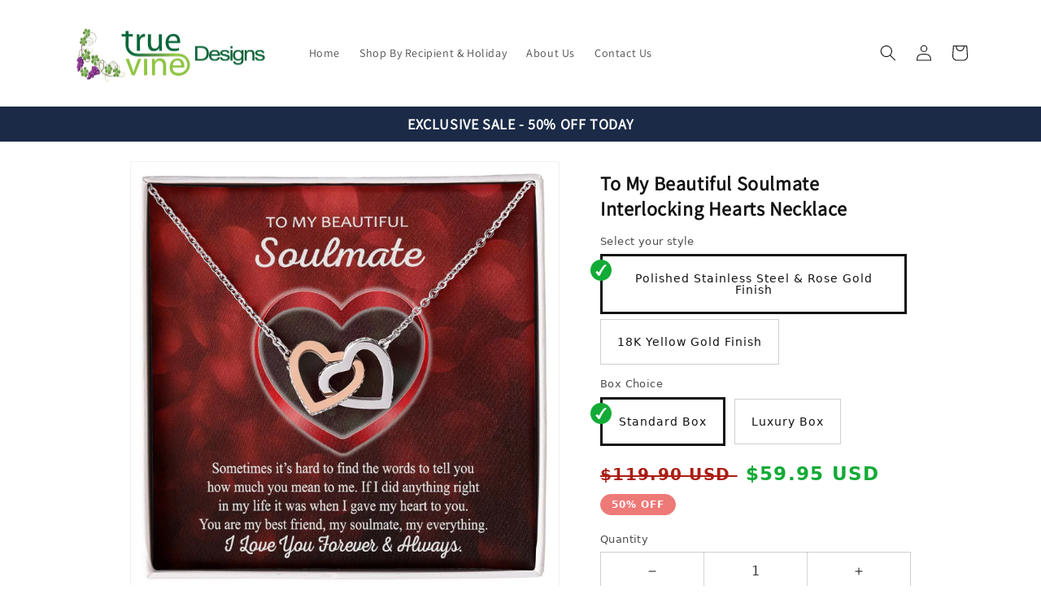

--- FILE ---
content_type: text/css
request_url: https://truevine.design/cdn/shop/t/7/assets/so-variables.css?v=108900756818827914301675352543
body_size: -149
content:
:root{--font-body-family: Assistant, sans-serif;--font-body-style: normal;--font-body-weight: 400;--font-body-weight-bold: 700;--font-heading-family: Assistant, sans-serif;--font-heading-style: normal;--font-heading-weight: 400;--font-body-scale: 1;--font-heading-scale: 1;--color-base-text: 18, 18, 18;--color-shadow: 18, 18, 18;--color-base-background-1: 255, 255, 255;--color-base-background-2: 243, 243, 243;--color-base-solid-button-labels: 255, 255, 255;--color-base-outline-button-labels: 18, 18, 18;--color-base-accent-1: 18, 18, 18;--color-base-accent-2: 51, 79, 180;--payment-terms-background-color: #ffffff;--gradient-base-background-1: #ffffff;--gradient-base-background-2: #f3f3f3;--gradient-base-accent-1: #121212;--gradient-base-accent-2: #334fb4;--media-padding: px;--media-border-opacity: .05;--media-border-width: 1px;--media-radius: 0px;--media-shadow-opacity: 0;--media-shadow-horizontal-offset: 0px;--media-shadow-vertical-offset: 4px;--media-shadow-blur-radius: 5px;--page-width: 120rem;--page-width-margin: 0rem;--card-image-padding: 0rem;--card-corner-radius: 0rem;--card-text-alignment: left;--card-border-width: 0rem;--card-border-opacity: .1;--card-shadow-opacity: 0;--card-shadow-horizontal-offset: 0rem;--card-shadow-vertical-offset: .4rem;--card-shadow-blur-radius: .5rem;--badge-corner-radius: 4rem;--popup-border-width: 1px;--popup-border-opacity: .1;--popup-corner-radius: 0px;--popup-shadow-opacity: 0;--popup-shadow-horizontal-offset: 0px;--popup-shadow-vertical-offset: 4px;--popup-shadow-blur-radius: 5px;--drawer-border-width: 1px;--drawer-border-opacity: .1;--drawer-shadow-opacity: 0;--drawer-shadow-horizontal-offset: 0px;--drawer-shadow-vertical-offset: 4px;--drawer-shadow-blur-radius: 5px;--spacing-sections-desktop: 0px;--spacing-sections-mobile: 0px;--text-boxes-border-opacity: .1;--text-boxes-border-width: 0px;--text-boxes-radius: 0px;--text-boxes-shadow-opacity: 0;--text-boxes-shadow-horizontal-offset: 0px;--text-boxes-shadow-vertical-offset: 4px;--text-boxes-shadow-blur-radius: 5px;--buttons-radius: 0px;--buttons-radius-outset: 0px;--buttons-border-width: 1px;--buttons-border-opacity: 1;--buttons-shadow-opacity: 0;--buttons-shadow-horizontal-offset: 0px;--buttons-shadow-vertical-offset: 4px;--buttons-shadow-blur-radius: 5px;--buttons-border-offset: 0px;--inputs-radius: 0px;--inputs-border-width: 1px;--inputs-border-opacity: .55;--inputs-shadow-opacity: 0;--inputs-shadow-horizontal-offset: 0px;--inputs-margin-offset: 0px;--inputs-shadow-vertical-offset: 4px;--inputs-shadow-blur-radius: 5px;--inputs-radius-outset: 0px}:root{--color-foreground: var(--color-base-text);--color-base-accent-2: 238, 122, 120;--inputs-shadow-vertical-offset: 0;--inputs-shadow-blur-radius: 0;--variant-pills-radius: 0px;--buttons-radius: 9999px}
/*# sourceMappingURL=/cdn/shop/t/7/assets/so-variables.css.map?v=108900756818827914301675352543 */


--- FILE ---
content_type: text/css
request_url: https://truevine.design/cdn/shop/t/7/assets/so-component-quantity.css?v=174258215359226378541675352521
body_size: -58
content:
.quantity{color:rgba(var(--color-foreground));position:relative;width:100%;display:flex;border-radius:var(--inputs-radius);min-height:calc((var(--inputs-border-width) * 2) + 4.5rem)}@media screen and (min-width: 750px){.quantity{width:calc(14rem / var(--font-body-scale) + var(--inputs-border-width) * 2)}}.quantity:after{pointer-events:none;content:"";position:absolute;top:var(--inputs-border-width);right:var(--inputs-border-width);bottom:var(--inputs-border-width);left:var(--inputs-border-width);border:.1rem solid transparent;border-radius:var(--inputs-radius);box-shadow:0 0 0 var(--inputs-border-width) rgba(var(--color-foreground),var(--inputs-border-opacity));transition:box-shadow var(--duration-short) ease;z-index:1}.quantity:before{background:rgb(var(--color-background));pointer-events:none;content:"";position:absolute;top:0;right:0;bottom:0;left:0;border-radius:var(--inputs-radius-outset);box-shadow:var(--inputs-shadow-horizontal-offset) var(--inputs-shadow-vertical-offset) var(--inputs-shadow-blur-radius) rgba(var(--color-base-text),var(--inputs-shadow-opacity));z-index:-1}.quantity__input{color:currentColor;font-size:1.4rem;font-weight:500;opacity:.85;text-align:center;background-color:transparent;border:0;padding:0 .5rem;width:100%;flex:1;-webkit-appearance:none;appearance:none}.quantity__button{width:calc(4.5rem / var(--font-body-scale));flex:1;font-size:1.8rem;border:0!important;background-color:transparent;cursor:pointer;display:flex;align-items:center;justify-content:center;color:rgb(var(--color-foreground));padding:0;height:auto;min-height:0}.quantity__button:first-child{margin-left:calc(var(--inputs-border-width))}.quantity__button:last-child{margin-right:calc(var(--inputs-border-width))}.quantity__button svg{width:1rem;pointer-events:none;fill:#4d4d4d}.quantity__button:focus-visible,.quantity__input:focus-visible{background-color:rgb(var(--color-background));z-index:2}.quantity__button:focus,.quantity__input:focus{background-color:rgb(var(--color-background));z-index:2}.quantity__button:not(:focus-visible):not(.focused),.quantity__input:not(:focus-visible):not(.focused){box-shadow:inherit;background-color:inherit}.quantity__input:-webkit-autofill,.quantity__input:-webkit-autofill:hover,.quantity__input:-webkit-autofill:active{box-shadow:0 0 0 10rem rgb(var(--color-background)) inset!important;-webkit-box-shadow:0 0 0 10rem rgb(var(--color-background)) inset!important}.quantity__input::-webkit-outer-spin-button,.quantity__input::-webkit-inner-spin-button{-webkit-appearance:none;margin:0}.quantity__input[type=number]{-moz-appearance:textfield;border-width:0 1px!important;border-color:rgba(var(--color-foreground),var(--inputs-border-opacity))!important;border-style:solid;outline:none;height:auto;min-height:0}
/*# sourceMappingURL=/cdn/shop/t/7/assets/so-component-quantity.css.map?v=174258215359226378541675352521 */


--- FILE ---
content_type: text/css
request_url: https://truevine.design/cdn/shop/t/7/assets/so-component-slider.css?v=58463945700150388851675352526
body_size: 526
content:
so-slider-component{--desktop-margin-left-first-item: max(5rem, calc((100vw - var(--page-width) + 10rem - var(--grid-desktop-horizontal-spacing)) / 2));position:relative;display:block}so-slider-component.so-slider-component-full-width{--desktop-margin-left-first-item: 1.5rem}@media screen and (max-width: 749px){so-slider-component.page-width{padding:0 1.5rem}}@media screen and (min-width: 749px) and (max-width: 990px){so-slider-component.page-width{padding:0 5rem}}@media screen and (max-width: 989px){.no-js so-slider-component .so-slider{padding-bottom:3rem}}.so-slider__slide{--focus-outline-padding: .5rem;--shadow-padding-top: calc(var(--shadow-vertical-offset) * -1 + var(--shadow-blur-radius));--shadow-padding-bottom: calc(var(--shadow-vertical-offset) + var(--shadow-blur-radius));scroll-snap-align:start;flex-shrink:0;padding-bottom:0}@media screen and (max-width: 749px){.so-slider.so-slider--mobile{position:relative;flex-wrap:inherit;overflow-x:auto;scroll-snap-type:x mandatory;scroll-behavior:smooth;scroll-padding-left:1.5rem;-webkit-overflow-scrolling:touch;margin-bottom:1rem}.so-slider.so-slider--mobile .so-slider__slide{margin-bottom:0;padding-top:max(var(--focus-outline-padding),var(--shadow-padding-top));padding-bottom:max(var(--focus-outline-padding),var(--shadow-padding-bottom))}.so-slider.so-slider--mobile.contains-card--standard .so-slider__slide:not(.collection-list__item--no-media){padding-bottom:var(--focus-outline-padding)}.so-slider.so-slider--mobile.contains-content-container .so-slider__slide{--focus-outline-padding: 0rem}}@media screen and (min-width: 750px){.so-slider.so-slider--tablet-up{position:relative;flex-wrap:inherit;overflow-x:auto;scroll-snap-type:x mandatory;scroll-behavior:smooth;scroll-padding-left:1rem;-webkit-overflow-scrolling:touch}.so-slider.so-slider--tablet-up .so-slider__slide{margin-bottom:0}}@media screen and (max-width: 989px){.so-slider.so-slider--tablet{position:relative;flex-wrap:inherit;overflow-x:auto;scroll-snap-type:x mandatory;scroll-behavior:smooth;scroll-padding-left:1.5rem;-webkit-overflow-scrolling:touch;margin-bottom:1rem}.so-slider.so-slider--tablet .so-slider__slide{margin-bottom:0;padding-top:max(var(--focus-outline-padding),var(--shadow-padding-top));padding-bottom:max(var(--focus-outline-padding),var(--shadow-padding-bottom))}.so-slider.so-slider--tablet.contains-card--standard .so-slider__slide:not(.collection-list__item--no-media){padding-bottom:var(--focus-outline-padding)}.so-slider.so-slider--tablet.contains-content-container .so-slider__slide{--focus-outline-padding: 0rem}}.so-slider--everywhere{position:relative;flex-wrap:inherit;overflow-x:auto;scroll-snap-type:x mandatory;scroll-behavior:smooth;-webkit-overflow-scrolling:touch;margin-bottom:1rem}.so-slider.so-slider--everywhere .so-slider__slide{margin-bottom:0;scroll-snap-align:center}@media screen and (min-width: 990px){.so-slider-component-desktop.page-width{max-width:none}.so-slider--desktop{position:relative;flex-wrap:inherit;overflow-x:auto;scroll-snap-type:x mandatory;scroll-behavior:smooth;-webkit-overflow-scrolling:touch;margin-bottom:1rem;scroll-padding-left:var(--desktop-margin-left-first-item)}.so-slider.so-slider--desktop .so-slider__slide{margin-bottom:0;padding-top:max(var(--focus-outline-padding),var(--shadow-padding-top));padding-bottom:max(var(--focus-outline-padding),var(--shadow-padding-bottom))}.so-slider--desktop .so-slider__slide:first-child{margin-left:var(--desktop-margin-left-first-item);scroll-margin-left:var(--desktop-margin-left-first-item)}.so-slider.so-slider--desktop .so-slider__slide:last-child{margin-right:5rem}.so-slider-component-full-width .so-slider--desktop{scroll-padding-left:1.5rem}.so-slider-component-full-width .so-slider--desktop .so-slider__slide:first-child{margin-left:1.5rem;scroll-margin-left:1.5rem}.so-slider-component-full-width .so-slider--desktop .so-slider__slide:last-child{margin-right:1.5rem}.so-slider--desktop.grid--5-col-desktop .grid__item{width:calc((100% - var(--desktop-margin-left-first-item)) / 5 - var(--grid-desktop-horizontal-spacing) * 2)}.so-slider--desktop.grid--4-col-desktop .grid__item{width:calc((100% - var(--desktop-margin-left-first-item)) / 4 - var(--grid-desktop-horizontal-spacing) * 3)}.so-slider--desktop.grid--3-col-desktop .grid__item{width:calc((100% - var(--desktop-margin-left-first-item)) / 3 - var(--grid-desktop-horizontal-spacing) * 4)}.so-slider--desktop.grid--2-col-desktop .grid__item{width:calc((100% - var(--desktop-margin-left-first-item)) / 2 - var(--grid-desktop-horizontal-spacing) * 5)}.so-slider--desktop.grid--1-col-desktop .grid__item{width:calc((100% - var(--desktop-margin-left-first-item)) - var(--grid-desktop-horizontal-spacing) * 9)}.so-slider.so-slider--desktop.contains-card--standard .so-slider__slide:not(.collection-list__item--no-media){padding-bottom:var(--focus-outline-padding)}.so-slider.so-slider--desktop.contains-content-container .so-slider__slide{--focus-outline-padding: 0rem}}@media (prefers-reduced-motion){.so-slider{scroll-behavior:auto}}.so-slider{scrollbar-color:rgb(var(--color-foreground)) rgba(var(--color-foreground),.04);-ms-overflow-style:none;scrollbar-width:none}.so-slider::-webkit-scrollbar{height:.4rem;width:.4rem;display:none}.no-js .so-slider{-ms-overflow-style:auto;scrollbar-width:auto}.no-js .so-slider::-webkit-scrollbar{display:initial}.so-slider::-webkit-scrollbar-thumb{background-color:rgb(var(--color-foreground));border-radius:.4rem;border:0}.so-slider::-webkit-scrollbar-track{background:rgba(var(--color-foreground),.04);border-radius:.4rem}.so-slider-counter{display:flex;justify-content:center;min-width:4.4rem}@media screen and (min-width: 750px){.so-slider-counter--dots{margin:0 1.2rem}}.so-slider-counter__link{padding:1rem}@media screen and (max-width: 749px){.so-slider-counter__link{padding:.7rem}}.so-slider-counter__link--dots .dot{width:1rem;height:1rem;border-radius:50%;border:.1rem solid rgba(var(--color-foreground),.5);padding:0;display:block}.so-slider-counter__link--active.so-slider-counter__link--dots .dot{background-color:rgb(var(--color-foreground))}@media screen and (forced-colors: active){.so-slider-counter__link--active.so-slider-counter__link--dots .dot{background-color:CanvasText}}.so-slider-counter__link--dots:not(.so-slider-counter__link--active):hover .dot{border-color:rgb(var(--color-foreground))}.so-slider-counter__link--dots .dot,.so-slider-counter__link--numbers{transition:transform .2s ease-in-out}.so-slider-counter__link--active.so-slider-counter__link--numbers,.so-slider-counter__link--dots:not(.so-slider-counter__link--active):hover .dot,.so-slider-counter__link--numbers:hover{transform:scale(1.1)}.so-slider-counter__link--numbers{color:rgba(var(--color-foreground),.5);text-decoration:none}.so-slider-counter__link--numbers:hover{color:rgb(var(--color-foreground))}.so-slider-counter__link--active.so-slider-counter__link--numbers{text-decoration:underline;color:rgb(var(--color-foreground))}.so-slider-buttons{display:none;align-items:center;justify-content:center}@media screen and (min-width: 990px){.so-slider:not(.so-slider--everywhere):not(.so-slider--desktop)+.so-slider-buttons{display:none}}@media screen and (max-width: 989px){.so-slider--desktop:not(.so-slider--tablet)+.so-slider-buttons{display:none}}@media screen and (min-width: 750px){.so-slider--mobile+.so-slider-buttons{display:none}}.so-slider-button{color:rgba(var(--color-foreground),.75);background:transparent;border:none;cursor:pointer;width:44px;height:44px;display:flex;align-items:center;justify-content:center}.so-slider-button:not([disabled]):hover{color:rgb(var(--color-foreground))}.so-slider-button .icon{height:.6rem}.so-slider-button[disabled] .icon{color:rgba(var(--color-foreground),.3);cursor:not-allowed}.so-slider-button--next .icon{transform:rotate(-90deg)}.so-slider-button--prev .icon{transform:rotate(90deg)}.so-slider-button--next:not([disabled]):hover .icon{transform:rotate(-90deg) scale(1.1)}.so-slider-button--prev:not([disabled]):hover .icon{transform:rotate(90deg) scale(1.1)}
/*# sourceMappingURL=/cdn/shop/t/7/assets/so-component-slider.css.map?v=58463945700150388851675352526 */


--- FILE ---
content_type: text/javascript
request_url: https://truevine.design/cdn/shop/t/7/assets/so-global.js?v=126790857336525286251729093083
body_size: 12953
content:
function getFocusableElements(container){return Array.from(container.querySelectorAll("summary, a[href], button:enabled, [tabindex]:not([tabindex^='-']), [draggable], area, input:not([type=hidden]):enabled, select:enabled, textarea:enabled, object, iframe"))}document.addEventListener("DOMContentLoaded",function(event){var isEmptyDivCSS=document.querySelector(".div-empty-block");isEmptyDivCSS&&document.querySelector("body").classList.add("div-empty-block")}),document.querySelectorAll('[id^="Details-"] summary').forEach(summary=>{summary.setAttribute("role","button"),summary.setAttribute("aria-expanded",summary.parentNode.hasAttribute("open")),summary.nextElementSibling.getAttribute("id")&&summary.setAttribute("aria-controls",summary.nextElementSibling.id),summary.addEventListener("click",event=>{event.currentTarget.setAttribute("aria-expanded",!event.currentTarget.closest("details").hasAttribute("open"))}),!summary.closest("header-drawer")&&summary.parentElement.addEventListener("keyup",onKeyUpEscape)});const soTrapFocusHandlers={};function trapFocus(container,elementToFocus=container){var elements=getFocusableElements(container),first=elements[0],last=elements[elements.length-1];removeTrapFocus(),soTrapFocusHandlers.focusin=event=>{event.target!==container&&event.target!==last&&event.target!==first||document.addEventListener("keydown",soTrapFocusHandlers.keydown)},soTrapFocusHandlers.focusout=function(){document.removeEventListener("keydown",soTrapFocusHandlers.keydown)},soTrapFocusHandlers.keydown=function(event){event.code.toUpperCase()==="TAB"&&(event.target===last&&!event.shiftKey&&(event.preventDefault(),first.focus()),(event.target===container||event.target===first)&&event.shiftKey&&(event.preventDefault(),last.focus()))},document.addEventListener("focusout",soTrapFocusHandlers.focusout),document.addEventListener("focusin",soTrapFocusHandlers.focusin),elementToFocus.focus()}try{document.querySelector(":focus-visible")}catch{focusVisiblePolyfill()}function focusVisiblePolyfill(){const navKeys=["ARROWUP","ARROWDOWN","ARROWLEFT","ARROWRIGHT","TAB","ENTER","SPACE","ESCAPE","HOME","END","PAGEUP","PAGEDOWN"];let currentFocusedElement=null,mouseClick=null;window.addEventListener("keydown",event=>{navKeys.includes(event.code.toUpperCase())&&(mouseClick=!1)}),window.addEventListener("mousedown",event=>{mouseClick=!0}),window.addEventListener("focus",()=>{currentFocusedElement&&currentFocusedElement.classList.remove("focused"),!mouseClick&&(currentFocusedElement=document.activeElement,currentFocusedElement.classList.add("focused"))},!0)}function pauseAllMedia(){document.querySelectorAll(".js-youtube").forEach(video=>{video.contentWindow.postMessage('{"event":"command","func":"pauseVideo","args":""}',"*")}),document.querySelectorAll(".js-vimeo").forEach(video=>{video.contentWindow.postMessage('{"method":"pause"}',"*")}),document.querySelectorAll("video").forEach(video=>video.pause()),document.querySelectorAll("product-model").forEach(model=>{model.modelViewerUI&&model.modelViewerUI.pause()})}function removeTrapFocus(elementToFocus=null){document.removeEventListener("focusin",soTrapFocusHandlers.focusin),document.removeEventListener("focusout",soTrapFocusHandlers.focusout),document.removeEventListener("keydown",soTrapFocusHandlers.keydown),elementToFocus&&elementToFocus.focus()}function onKeyUpEscape(event){if(event.code.toUpperCase()!=="ESCAPE")return;const openDetailsElement=event.target.closest("details[open]");if(!openDetailsElement)return;const summaryElement=openDetailsElement.querySelector("summary");openDetailsElement.removeAttribute("open"),summaryElement.setAttribute("aria-expanded",!1),summaryElement.focus()}function capitalizeFirstLetter(string){return string.charAt(0).toUpperCase()+string.slice(1)}function capitalizeFirstLetterSubsequentLowercase(string){return string.charAt(0).toUpperCase()+string.slice(1).toLowerCase()}function formatMoney(cents,format){typeof cents=="string"&&(cents=cents.replace(".",""));var value="",placeholderRegex=/\{\{\s*(\w+)\s*\}\}/,formatString=format||document.getElementById("current_variant_id").getAttribute("data-shop-money-format");function formatWithDelimiters(number,precision,thousands,decimal){if(thousands=thousands||",",decimal=decimal||".",isNaN(number)||number===null)return 0;number=(number/100).toFixed(precision);var parts=number.split("."),dollarsAmount=parts[0].replace(/(\d)(?=(\d\d\d)+(?!\d))/g,"$1"+thousands),centsAmount=parts[1]?decimal+parts[1]:"";return dollarsAmount+centsAmount}switch(formatString.match(placeholderRegex)[1]){case"amount":value=formatWithDelimiters(cents,2);break;case"amount_no_decimals":value=formatWithDelimiters(cents,0);break;case"amount_with_comma_separator":value=formatWithDelimiters(cents,2,".",",");break;case"amount_no_decimals_with_comma_separator":value=formatWithDelimiters(cents,0,".",",");break;case"amount_no_decimals_with_space_separator":value=formatWithDelimiters(cents,0," ");break}return formatString.replace(placeholderRegex,value)}function showTooltip(parent,message=!1){if(parent.querySelector(".required-input-tooltip")){parent.querySelector(".required-input-tooltip").style.display="block";return}var tooltipElem=document.createElement("div"),inputField=parent.querySelector("input"),patternMessage=message||inputField.getAttribute("data-pattern-message");tooltipElem.classList+="required-input-tooltip",tooltipElem.style.position="absolute",tooltipElem.style.top="-26px",tooltipElem.style.width="100%",tooltipElem.style.backgroundColor="rgb(250, 146, 121)",tooltipElem.style.color="#fff",tooltipElem.style.fontSize="14px",tooltipElem.style.textAlign="center",tooltipElem.style.padding="3px 0",tooltipElem.style.zIndex="10",tooltipElem.style.display="block",tooltipElem.innerText=patternMessage,parent.position="relative",parent.classList+=" input-error",parent.insertBefore(tooltipElem,inputField)}class SoQuantityInput extends HTMLElement{constructor(){super(),this.input=this.querySelector("input"),this.changeEvent=new Event("change",{bubbles:!0}),this.querySelectorAll("button").forEach(button=>button.addEventListener("click",this.onButtonClick.bind(this)))}onButtonClick(event){event.preventDefault();const previousValue=this.input.value;event.target.name==="plus"?this.input.stepUp():this.input.stepDown(),previousValue!==this.input.value&&this.input.dispatchEvent(this.changeEvent)}}customElements.define("so-quantity-input",SoQuantityInput);function debounce(fn,wait){let t;return(...args)=>{clearTimeout(t),t=setTimeout(()=>fn.apply(this,args),wait)}}function fetchConfig(type="json"){return{method:"POST",headers:{"Content-Type":"application/json",Accept:`application/${type}`}}}typeof window.Shopify>"u"&&(window.Shopify={}),Shopify.bind=function(fn,scope){return function(){return fn.apply(scope,arguments)}},Shopify.setSelectorByValue=function(selector,value){for(var i=0,count=selector.options.length;i<count;i++){var option=selector.options[i];if(value==option.value||value==option.innerHTML)return selector.selectedIndex=i,i}},Shopify.addListener=function(target,eventName,callback){target.addEventListener?target.addEventListener(eventName,callback,!1):target.attachEvent("on"+eventName,callback)},Shopify.postLink=function(path,options){options=options||{};var method=options.method||"post",params=options.parameters||{},form=document.createElement("form");form.setAttribute("method",method),form.setAttribute("action",path);for(var key in params){var hiddenField=document.createElement("input");hiddenField.setAttribute("type","hidden"),hiddenField.setAttribute("name",key),hiddenField.setAttribute("value",params[key]),form.appendChild(hiddenField)}document.body.appendChild(form),form.submit(),document.body.removeChild(form)},Shopify.CountryProvinceSelector=function(country_domid,province_domid,options){this.countryEl=document.getElementById(country_domid),this.provinceEl=document.getElementById(province_domid),this.provinceContainer=document.getElementById(options.hideElement||province_domid),Shopify.addListener(this.countryEl,"change",Shopify.bind(this.countryHandler,this)),this.initCountry(),this.initProvince()},Shopify.CountryProvinceSelector.prototype={initCountry:function(){var value=this.countryEl.getAttribute("data-default");Shopify.setSelectorByValue(this.countryEl,value),this.countryHandler()},initProvince:function(){var value=this.provinceEl.getAttribute("data-default");value&&this.provinceEl.options.length>0&&Shopify.setSelectorByValue(this.provinceEl,value)},countryHandler:function(e){var opt=this.countryEl.options[this.countryEl.selectedIndex],raw=opt.getAttribute("data-provinces"),provinces=JSON.parse(raw);if(this.clearOptions(this.provinceEl),provinces&&provinces.length==0)this.provinceContainer.style.display="none";else{for(var i=0;i<provinces.length;i++){var opt=document.createElement("option");opt.value=provinces[i][0],opt.innerHTML=provinces[i][1],this.provinceEl.appendChild(opt)}this.provinceContainer.style.display=""}},clearOptions:function(selector){for(;selector.firstChild;)selector.removeChild(selector.firstChild)},setOptions:function(selector,values){for(var i=0,count=values.length;i<values.length;i++){var opt=document.createElement("option");opt.value=values[i],opt.innerHTML=values[i],selector.appendChild(opt)}}};class SoMenuDrawer extends HTMLElement{constructor(){super(),this.mainDetailsToggle=this.querySelector("details"),navigator.platform==="iPhone"&&document.documentElement.style.setProperty("--viewport-height",`${window.innerHeight}px`),this.addEventListener("keyup",this.onKeyUp.bind(this)),this.addEventListener("focusout",this.onFocusOut.bind(this)),this.bindEvents()}bindEvents(){this.querySelectorAll("summary").forEach(summary=>summary.addEventListener("click",this.onSummaryClick.bind(this))),this.querySelectorAll("button").forEach(button=>button.addEventListener("click",this.onCloseButtonClick.bind(this)))}onKeyUp(event){if(event.code.toUpperCase()!=="ESCAPE")return;const openDetailsElement=event.target.closest("details[open]");openDetailsElement&&(openDetailsElement===this.mainDetailsToggle?this.closeMenuDrawer(event,this.mainDetailsToggle.querySelector("summary")):this.closeSubmenu(openDetailsElement))}onSummaryClick(event){const summaryElement=event.currentTarget,detailsElement=summaryElement.parentNode,parentMenuElement=detailsElement.closest(".has-submenu"),isOpen=detailsElement.hasAttribute("open"),reducedMotion=window.matchMedia("(prefers-reduced-motion: reduce)");function addTrapFocus(){trapFocus(summaryElement.nextElementSibling,detailsElement.querySelector("button")),summaryElement.nextElementSibling.removeEventListener("transitionend",addTrapFocus)}detailsElement===this.mainDetailsToggle?(isOpen&&event.preventDefault(),isOpen?this.closeMenuDrawer(event,summaryElement):this.openMenuDrawer(summaryElement)):setTimeout(()=>{detailsElement.classList.add("menu-opening"),summaryElement.setAttribute("aria-expanded",!0),parentMenuElement&&parentMenuElement.classList.add("submenu-open"),!reducedMotion||reducedMotion.matches?addTrapFocus():summaryElement.nextElementSibling.addEventListener("transitionend",addTrapFocus)},100)}openMenuDrawer(summaryElement){setTimeout(()=>{this.mainDetailsToggle.classList.add("menu-opening")}),summaryElement.setAttribute("aria-expanded",!0),trapFocus(this.mainDetailsToggle,summaryElement),document.body.classList.add(`overflow-hidden-${this.dataset.breakpoint}`)}closeMenuDrawer(event,elementToFocus=!1){event!==void 0&&(this.mainDetailsToggle.classList.remove("menu-opening"),this.mainDetailsToggle.querySelectorAll("details").forEach(details=>{details.removeAttribute("open"),details.classList.remove("menu-opening")}),this.mainDetailsToggle.querySelectorAll(".submenu-open").forEach(submenu=>{submenu.classList.remove("submenu-open")}),document.body.classList.remove(`overflow-hidden-${this.dataset.breakpoint}`),removeTrapFocus(elementToFocus),this.closeAnimation(this.mainDetailsToggle))}onFocusOut(event){setTimeout(()=>{this.mainDetailsToggle.hasAttribute("open")&&!this.mainDetailsToggle.contains(document.activeElement)&&this.closeMenuDrawer()})}onCloseButtonClick(event){const detailsElement=event.currentTarget.closest("details");this.closeSubmenu(detailsElement)}closeSubmenu(detailsElement){const parentMenuElement=detailsElement.closest(".submenu-open");parentMenuElement&&parentMenuElement.classList.remove("submenu-open"),detailsElement.classList.remove("menu-opening"),detailsElement.querySelector("summary").setAttribute("aria-expanded",!1),removeTrapFocus(detailsElement.querySelector("summary")),this.closeAnimation(detailsElement)}closeAnimation(detailsElement){let animationStart;const handleAnimation=time=>{animationStart===void 0&&(animationStart=time),time-animationStart<400?window.requestAnimationFrame(handleAnimation):(detailsElement.removeAttribute("open"),detailsElement.closest("details[open]")&&trapFocus(detailsElement.closest("details[open]"),detailsElement.querySelector("summary")))};window.requestAnimationFrame(handleAnimation)}}customElements.define("so-menu-drawer",SoMenuDrawer);class SoHeaderDrawer extends SoMenuDrawer{constructor(){super()}openMenuDrawer(summaryElement){this.header=this.header||document.getElementById("shopify-section-header"),this.borderOffset=this.borderOffset||this.closest(".header-wrapper").classList.contains("header-wrapper--border-bottom")?1:0,document.documentElement.style.setProperty("--header-bottom-position",`${parseInt(this.header.getBoundingClientRect().bottom-this.borderOffset)}px`),this.header.classList.add("menu-open"),setTimeout(()=>{this.mainDetailsToggle.classList.add("menu-opening")}),summaryElement.setAttribute("aria-expanded",!0),trapFocus(this.mainDetailsToggle,summaryElement),document.body.classList.add(`overflow-hidden-${this.dataset.breakpoint}`)}closeMenuDrawer(event,elementToFocus){super.closeMenuDrawer(event,elementToFocus),this.header.classList.remove("menu-open")}}customElements.define("so-header-drawer",SoHeaderDrawer);class SoModalDialog extends HTMLElement{constructor(){super(),this.querySelector('[id^="ModalClose-"]').addEventListener("click",this.hide.bind(this,!1)),this.addEventListener("keyup",event=>{event.code.toUpperCase()==="ESCAPE"&&this.hide()}),this.classList.contains("media-modal")?this.addEventListener("pointerup",event=>{event.pointerType==="mouse"&&!event.target.closest("so-deferred-media, product-model")&&this.hide()}):this.addEventListener("click",event=>{event.target===this&&this.hide()})}connectedCallback(){this.moved||(this.moved=!0,document.body.appendChild(this))}show(opener){this.openedBy=opener;const popup=this.querySelector(".template-popup");document.body.classList.add("overflow-hidden"),this.setAttribute("open",""),popup&&popup.loadContent(),trapFocus(this,this.querySelector('[role="dialog"]')),window.pauseAllMedia()}hide(){document.body.classList.remove("overflow-hidden"),this.openedBy.getAttribute("id")=="ProductPopup-button"?document.body.dispatchEvent(new CustomEvent("modalClosedFormSubmit")):document.body.dispatchEvent(new CustomEvent("modalClosed")),this.removeAttribute("open"),removeTrapFocus(this.openedBy),window.pauseAllMedia()}}customElements.define("so-modal-dialog",SoModalDialog);class SoModalOpener extends HTMLElement{constructor(){super();const button=this.querySelector("button");button&&button.addEventListener("click",()=>{const modal=document.querySelector(this.getAttribute("data-modal"));modal&&modal.show(button)})}}customElements.define("so-modal-opener",SoModalOpener);class SoUpsellPopupOpener extends HTMLElement{constructor(){super(),this.form=document.getElementById(`product-form-${this.dataset.section}`),this.modalContent=document.querySelector("#PopupModal-so-upsell"),this.form&&(this.currentVariantID=this.form.querySelector('[name="id"]').value);const button=this.querySelector("button");this.popupType=button.getAttribute("data-upsell-type"),button&&button.addEventListener("click",()=>{const modal=document.querySelector(this.getAttribute("data-modal"));this.validateFields()&&this.updateUpsellPopup()&&modal&&modal.show(button)})}submitFormWithUpsellVariant(upsellVariant){return this.currentVariantID==upsellVariant.id&&this.form.dispatchEvent(new Event("submit")),this.currentVariantID!=upsellVariant.id}validateFields(){const requiredInputs=document.querySelectorAll(".engraving-field");let isAnyRequiredInputEmpty=!1;if(requiredInputs.length)for(var i=0;i<requiredInputs.length;i++){let input=requiredInputs[i].querySelector(".field__input");!input.value&&input.hasAttribute("required")&&(isAnyRequiredInputEmpty=!0,this.showTooltip(input.parentNode))}return!isAnyRequiredInputEmpty}showTooltip(parent){if(parent.querySelector(".required-input-tooltip")){parent.querySelector(".required-input-tooltip").style.display="block";return}var tooltipElem=document.createElement("div"),inputField=parent.querySelector("input"),patternMessage=inputField.getAttribute("data-pattern-message");tooltipElem.classList+="required-input-tooltip",tooltipElem.style.position="absolute",tooltipElem.style.top="-26px",tooltipElem.style.width="100%",tooltipElem.style.backgroundColor="rgb(250, 146, 121)",tooltipElem.style.color="#fff",tooltipElem.style.fontSize="14px",tooltipElem.style.textAlign="center",tooltipElem.style.padding="3px 0",tooltipElem.style.zIndex="10",tooltipElem.style.display="block",tooltipElem.innerText=patternMessage,parent.position="relative",parent.classList+=" input-error",parent.insertBefore(tooltipElem,inputField)}getVariant(id){return JSON.parse(document.querySelector(".so-product-variants").textContent).filter(productVariant=>productVariant.id==id)[0]}getUpsellVariant(){this.currentVariantID=this.form.querySelector('[name="id"]').value;var regularVariant=this.getVariant(this.currentVariantID);document.getElementById("current_variant_id").value=this.currentVariantID;const productVariants=JSON.parse(document.querySelector(".so-product-variants").textContent);if(productVariants.length>2){let currentVariantOption1=regularVariant.option1,upsellVariantID=Array.from(document.querySelectorAll(".so-variant-metafields")).filter(productVariantMetafield=>productVariantMetafield.getAttribute("data-so-variant-option1")==currentVariantOption1&&productVariantMetafield.hasAttribute("data-so-upsell-type"))[0].getAttribute("data-so-variant-id");var upsellVariant=productVariants.filter(productVariant=>productVariant.id==upsellVariantID)}else{let upsellVariantID=document.querySelector("[data-so-upsell-varinat_id]").getAttribute("data-so-upsell-varinat_id");var upsellVariant=productVariants.filter(productVariant=>productVariant.id==upsellVariantID)}if(upsellVariant)return upsellVariant[0]}updateUpsellPopup(){const upsellVariant=this.getUpsellVariant();return this.setUpsellVariantImage(upsellVariant),this.setUpsellVariantPrice(upsellVariant),this.popupType!="engraving"?(this.setUpsellVariantID(upsellVariant),this.submitFormWithUpsellVariant(upsellVariant)):!0}setUpsellVariantID(upsellVariant){const input=this.form.querySelector('input[name="id"]');input.value=upsellVariant.id}setUpsellVariantImage(upsellVariant){const modalContentImage=this.modalContent.querySelector(".featured-image img");modalContentImage.srcset=upsellVariant.featured_image.src}setUpsellVariantPrice(upsellVariant){const compareUpsellPrice=this.modalContent.querySelector(".compare_upsell_price"),upsellPrice=this.modalContent.querySelector(".upsell_price"),savingPercents=this.modalContent.querySelector(".saving_percents"),selected_variant=this.getVariant(this.currentVariantID);let priceDifference=upsellVariant.price-selected_variant.price;compareUpsellPrice.textContent=formatMoney(priceDifference*2),upsellPrice.textContent=formatMoney(priceDifference)}}customElements.define("so-upsell-popup-opener",SoUpsellPopupOpener);class SoDeferredMedia extends HTMLElement{constructor(){super();const poster=this.querySelector('[id^="Deferred-Poster-"]');poster&&poster.addEventListener("click",this.loadContent.bind(this))}loadContent(focus=!0){if(window.pauseAllMedia(),!this.getAttribute("loaded")){const content=document.createElement("div");content.appendChild(this.querySelector("template").content.firstElementChild.cloneNode(!0)),this.setAttribute("loaded",!0);const deferredElement=this.appendChild(content.querySelector("video, model-viewer, iframe"));focus&&deferredElement.focus()}}}customElements.define("so-deferred-media",SoDeferredMedia);class SoVariantSelects extends HTMLElement{constructor(){super(),this.addEventListener("change",this.onVariantChange),window.addEventListener("load",this.setOriginalVariant.bind(this,!1))}onVariantChange(e){e.target.classList.contains("so-font-preview-input")||e.target.classList.contains("so-birthstone-input")||e.target.classList.contains("so-accessory-input")||(this.updateOptions(),this.updateMasterId(),this.toggleAddButton(!0,"",!1),this.removeErrorMessage(),!(this.hasAttribute("data-live-preview")&&this.changeLivePreview(e)==!0)&&(this.currentVariant?(this.setSelectedVariant(),this.getEngravingVariant(),this.updateMedia(),this.updateURL(),this.updateVariantInput(),this.renderProductInfo(),this.updateShareUrl(),e.target.type=="radio"&&document.body.dispatchEvent(new CustomEvent("variant_changed")),this.hasAttribute("data-svg-metal-swatch")&&this.changeFlowerMetal()):this.toggleAddButton(!0,"",!0),this.tagName!="ENGRAVING-INPUT"&&(this.fontPreviewMetalColor(),this.fontPreviewSetVariantID()),this.hasAttribute("data-font-preview-multiple")&&this.fontPreviewMultiple()))}setSelectedVariant(){const productVariants=Array.from(document.querySelectorAll(".so-variant-metafields"));productVariants.length&&productVariants.map(function(variant){variant.hasAttribute("data-selected-variant")&&variant.removeAttribute("data-selected-variant"),variant.getAttribute("data-so-variant-id")==this.currentVariant.id&&variant.setAttribute("data-selected-variant",this.currentVariant.id)},this)}setPreviewMedia(e){if(document.querySelector(".font-preview-inc-w-live-preview")&&!document.querySelector(".font-preview-without-image")){var productVariants=JSON.parse(document.querySelector(".so-product-variants").textContent),engravingInput=this.querySelector(".so-engraving-input"),currentVariantID=engravingInput.getAttribute("data-selected-variant-id"),currentVariant=productVariants.filter(productVariant=>productVariant.id==currentVariantID)[0],containerPreviewSlider=document.querySelector(".font-preview-inc-w-live-preview"),preivewImgs=containerPreviewSlider.querySelectorAll(".live-preview-image");if(preivewImgs.forEach(img=>{img.classList.add("so-hidden")}),engravingInput.value.length>0){containerPreviewSlider.classList.remove("so-hidden");var preivewImg=containerPreviewSlider.querySelector('.live-preview-image[data-variant-id="'+currentVariantID+'"]');preivewImg.classList.remove("so-hidden")}}}changeChainsMetal(metal){var chainImgs=document.querySelector(".font-preview-inc-w-live-preview").querySelectorAll(".font-preview-chain img");chainImgs.forEach(function(item){item.classList.remove("so-hidden"),item.getAttribute("data-metal")!=metal&&item.classList.add("so-hidden")})}changeFlowerMetal(){var flowerCode=Array.from(this.querySelectorAll('[data-option="option3"]')).filter(item=>item.checked==!0)[0].getAttribute("data-flower-code"),previewFlower=document.querySelector(".preview-flower"),previewField=document.querySelector(".preview-with-flower"),previewInput=document.querySelector(".so-font-preview-input");if(flowerCode&&previewFlower){previewFlower.textContent=flowerCode;var previewText=flowerCode+previewField.getAttribute("data-placeholder");previewInput.value.length>0&&(previewText=flowerCode+previewInput.value),previewField.textContent=previewText}var metal=this.currentVariant.metafields.metal;if(metal){var swatches=this.querySelectorAll(".so-swatch-item");swatches.forEach(function(swatch){var flowers=swatch.querySelectorAll(".so-svg-wrap");flowers.forEach(function(flower){flower.getAttribute("data-metal")!=metal?flower.classList.add("so-hidden"):flower.classList.remove("so-hidden")})})}}changePreviewMetal(variant){var currentVariantMetal=variant.metafields.metal;document.querySelector(".font-preview-w")&&currentVariantMetal&&(document.querySelector(".font-preview-w").setAttribute("data-metal",currentVariantMetal),this.hasAttribute("data-live-preview")&&this.changeChainsMetal(currentVariantMetal))}changeLivePreview(e){var self=this,engravingInput=this.querySelector(".so-font-preview-input");if(engravingInput.value.length>0&&engravingInput)return engravingInput.setAttribute("data-selected-variant-id",this.currentVariant.id),self.changePreviewMetal(this.currentVariant),self.setPreviewMedia(e),document.querySelector(".font-preview-inc-w-live-preview").classList.remove("so-hidden"),document.querySelectorAll(".font-preview-inc-w-live-preview").length&&(document.querySelector(".font-preview-inc-w-live-preview").classList.contains("font-preview-without-image")||(this.currentVariant.metafields.ipcs.includes("-WOOD")?document.querySelector(".font-preview-inc-w-live-preview").classList.add("live-preview-on-wood"):document.querySelector(".font-preview-inc-w-live-preview").classList.remove("live-preview-on-wood"))),this.updateURL(),this.updateVariantInput(),this.renderProductInfo(),!0}updateOptions(){this.options=Array.from(this.querySelectorAll("select"),select=>select.value)}updateMasterId(){this.currentVariant=this.getVariantData().find(variant=>!variant.options.map((option,index)=>this.options[index]===option).includes(!1))}updateMedia(){if(!this.currentVariant||!this.currentVariant.featured_media)return;document.getElementById(`MediaGallery-${this.dataset.section}`).setActiveMedia(`${this.dataset.section}-${this.currentVariant.featured_media.id}`,!0);const modalContent=document.querySelector(`#ProductModal-${this.dataset.section} .product-media-modal__content`);if(!modalContent)return;const newMediaModal=modalContent.querySelector(`[data-media-id="${this.currentVariant.featured_media.id}"]`);modalContent.prepend(newMediaModal)}updateURL(){!this.currentVariant||this.dataset.updateUrl==="false"||window.history.replaceState({},"",`${this.dataset.url}?variant=${this.currentVariant.id}`)}updateShareUrl(){const shareButton=document.getElementById(`Share-${this.dataset.section}`);!shareButton||!shareButton.updateUrl||shareButton.updateUrl(`${window.shopUrl}${this.dataset.url}?variant=${this.currentVariant.id}`)}updateVariantInput(){document.querySelectorAll(`#product-form-${this.dataset.section}, #product-form-installment-${this.dataset.section}`).forEach(productForm=>{const input=productForm.querySelector('input[name="id"]');input.value=this.currentVariant.id,this.currentVariantID=this.currentVariant.id,this.classList.contains("so-font-preview-input")||input.dispatchEvent(new Event("change",{bubbles:!0}))})}removeErrorMessage(){const section=this.closest("section");if(!section)return;const productForm=section.querySelector("so-product-form");productForm&&productForm.handleErrorMessage()}renderProductInfo(){const sourceSectionId=this.dataset.originalSection?this.dataset.originalSection:this.dataset.section,destinationSectionId=this.dataset.section;fetch(`${this.dataset.url}?variant=${this.currentVariant.id}&section_id=${sourceSectionId}`).then(response=>response.text()).then(responseText=>{const html=new DOMParser().parseFromString(responseText,"text/html"),destination=document.getElementById(`price-${destinationSectionId}`),source=html.getElementById(`price-${sourceSectionId}`);source&&destination&&(destination.innerHTML=source.innerHTML);const price=document.getElementById(`price-${this.dataset.section}`);price&&price.classList.remove("visibility-hidden"),this.toggleAddButton(!this.currentVariant.available,window.variantStrings.soldOut);const bannerDestination=document.getElementById(`product-banner-${destinationSectionId}`),bannerSource=html.getElementById(`product-banner-${sourceSectionId}`);bannerDestination&&bannerSource&&(bannerDestination.innerHTML=bannerSource.innerHTML)}),document.querySelectorAll(".font-preview-inc-w-live-preview").length&&(document.querySelector(".font-preview-inc-w-live-preview").classList.contains("font-preview-without-image")||(this.currentVariant.metafields.ipcs.includes("-WOOD")?document.querySelector(".font-preview-inc-w-live-preview").classList.add("live-preview-on-wood"):document.querySelector(".font-preview-inc-w-live-preview").classList.remove("live-preview-on-wood")))}toggleAddButton(disable=!0,text,modifyClass=!0){const productForm=document.getElementById(`product-form-${this.dataset.section}`);if(!productForm)return;const addButton=productForm.querySelector('[name="add"]'),addButtonText=productForm.querySelector('[name="add"] > span');addButton&&(disable?(addButton.setAttribute("disabled","disabled"),text&&(addButtonText.textContent=text)):(addButton.removeAttribute("disabled"),addButtonText.textContent=window.variantStrings.addToCart))}getVariantData(){return this.variantData=this.variantData||JSON.parse(document.querySelector(".so-product-variants").textContent),this.getVariantMetafields(this.variantData)}getVariantMetafields(variantData){this.variants=[];for(var productVariantsMetafields=document.querySelectorAll(".so-variant-metafields"),i=0;i<variantData.length;i++){var variantMetafieldsData=JSON.parse(productVariantsMetafields[i].textContent),variant=variantData[i];variant.metafields=variantMetafieldsData,this.variants.push(variant)}return this.variants}setOriginalVariant(variantData){if(this.querySelector(".so-selected-variant")){var selectedVariant=JSON.parse(this.querySelector(".so-selected-variant").textContent);this.currentVariant=selectedVariant;for(var selector="",i=0;i<selectedVariant.options.length;i++){var option=selectedVariant.options[i],index=i+1;selector+="[option"+index+'="'+option+'"]';for(let j=0;j<document.querySelectorAll('[data-option="option'+index+'"]').length;j++){const input=document.querySelectorAll('[data-option="option'+index+'"]')[j];input.value==option&&(input.checked=!0)}}document.querySelector('[engravings="0"]')?document.querySelector('[engravings="0"]').checked=!0:document.querySelector(selector)&&(document.querySelector(selector).checked=!0),this.updateMedia(),this.updateURL(),this.updateVariantInput(),this.renderProductInfo(),this.updateShareUrl()}}getEngravingVariant(){for(var variants=this.getVariantData(),i=0;i<variants.length;i++)var variant=variants[i];let currentPopupImage=document.querySelector(".featured-image img");if(currentPopupImage){let currentPopupImageSrc=currentPopupImage.src.split(),currentPopupImageHeight=currentPopupImage.height;if(variant.option1==this.currentVariant.option1&&variant.metafields.engravings>0)return currentPopupImage.srcset=variant.featured_image.src,currentPopupImage.height=currentPopupImageHeight,variant}}}customElements.define("so-variant-selects",SoVariantSelects);class VariantRestoreDefault extends SoVariantSelects{constructor(){super(),this.form=document.querySelector('[data-type="add-to-cart-form"]'),this.form&&(this.form.querySelector('[name="id"]').disabled=!1,this.currentVariantID=this.currentVariant?this.currentVariant.id:this.form.querySelector('[name="id"]').value),this.querySelector(".product-popup-modal__close").addEventListener("click",this.submitForm.bind(this,!1)),document.body.addEventListener("modalClosedFormSubmit",this.submitForm.bind(this,!1)),document.getElementById("ProductPopup-button")&&document.getElementById("ProductPopup-button").addEventListener("click",this.getCurrectVariantID.bind(this,!1))}getCurrectVariantID(){this.currentVariantID=document.getElementById("current_variant_id").value}submitForm(){var option2=this.getAttribute("data-option2");if(option2=="engraving")for(var engraving_inputs=this.form.querySelectorAll(".so-engraving-input"),i=0;i<engraving_inputs.length;i++)engraving_inputs[i].value="";this.form.querySelector('[name="id"]').value=this.currentVariantID,this.getVariantObj(),this.form.dispatchEvent(new Event("submit"))}getVariantObj(){for(var variants=this.getVariantData(),i=0;i<variants.length;i++)variants[i].id==this.currentVariantID&&(this.currentVariant=variants[i]);this.updateMedia(),this.updateURL(),this.updateVariantInput(),this.renderProductInfo(),this.updateShareUrl()}}customElements.define("so-submit-default-form",VariantRestoreDefault);class SoVariantRadios extends SoVariantSelects{constructor(){super()}updateOptions(){const fieldsets=Array.from(this.querySelectorAll("fieldset"));this.options=fieldsets.map(fieldset=>Array.from(fieldset.querySelectorAll("input")).find(radio=>radio.checked).value)}checkProductOptionSize(){return JSON.parse(this.querySelector(".so-product-variants").textContent).length}fontPreviewMetalColor(){var fontPreviewWrapArr=Array.from(document.querySelectorAll(".font-preview-w"));fontPreviewWrapArr.length&&this.currentVariant.metafields.metal&&(fontPreviewWrapArr.map(item=>item.setAttribute("data-metal",this.currentVariant.metafields.metal)),this.changePreviewMetal(this.currentVariant))}fontPreviewSetVariantID(){var fontPreviewInput=Array.from(document.querySelectorAll(".so-font-preview-input"));fontPreviewInput.map(item=>item.setAttribute("data-selected-variant-id",this.currentVariant.id))}fontPreviewMultiple(){var self=this;self.showMultipleInputs(),self.hideNotification()}hideNotification(){var self=this;Array.from(document.querySelectorAll(".engraving-field")).forEach(function(field,index){let pasteValidator=field.querySelector(".so-input-paste-validator"),inputNotification=field.querySelector(".so-input-notification");inputNotification.style.display="none",pasteValidator.classList.add("so-hidden");var fontPreviewInputTooltip=field.querySelector(".required-input-tooltip");let tooltipWrap=field.querySelector(".so-input-wrap");tooltipWrap.classList.remove("input-error"),fontPreviewInputTooltip&&tooltipWrap.removeChild(fontPreviewInputTooltip)})}showMultipleInputs(){var self=this;const fontPreviewInputsW=Array.from(document.querySelectorAll(".engraving-field"));var engraving_to_show=self.currentVariant.metafields.engravings-1;fontPreviewInputsW.forEach(function(field,index){var fontPreviewInput=field.querySelector(".so-engraving-input");if(index<=engraving_to_show)field.classList.remove("so-hidden"),fontPreviewInput.hasAttribute("data-required")&&(fontPreviewInput.setAttribute("required",!0),fontPreviewInput.removeAttribute("data-required"));else{field.classList.add("so-hidden"),fontPreviewInput.value="";var eventChange=new Event("change",{bubbles:!0,cancelable:!1}),eventInput=new Event("input",{bubbles:!0,cancelable:!1}),eventKeyUp=new Event("keyup",{bubbles:!0,cancelable:!1});fontPreviewInput.dispatchEvent(eventChange),fontPreviewInput.dispatchEvent(eventInput),fontPreviewInput.dispatchEvent(eventKeyUp),fontPreviewInput.hasAttribute("required")&&(fontPreviewInput.removeAttribute("required"),fontPreviewInput.setAttribute("data-required",1))}})}}customElements.define("so-variant-radios",SoVariantRadios);class EngravingInput extends SoVariantSelects{constructor(){super(),this.productVariants=JSON.parse(document.querySelector(".so-product-variants").textContent),this.productSwathces=document.querySelectorAll('fieldset.product-form__input [type="radio"]'),this.engravingInput=document.querySelectorAll(".so-engraving-input"),this.form=document.getElementById(`product-form-${this.dataset.section}`);for(let i=0;i<this.engravingInput.length;i++){const input=this.engravingInput[i]}this.addEventListener("keyup",this.checkEngravingVariant),this.addEventListener("change",this.checkEngravingVariant),this.addEventListener("focusout",this.checkEngravingVariant),this.classList.contains("so-font-preview-input-w")&&(this.addEventListener("focusin",this.focusOn),this.addEventListener("focusout",this.focusOn),this.addEventListener("beforeinput",this.inputBeforeInputEvent),this.addEventListener("input",this.validateFontPreview),this.addEventListener("input",this.fontPreview),this.addEventListener("change",this.inputChangeEvent),this.form.addEventListener("submit",this.formSubmit.bind(this))),this.engravingValidateByPattern=Array.from(this.querySelectorAll(".so-engraving-validate-pattern")),this.engravingValidateByPattern.map(function(input){input.hasAttribute("data-pattern")&&(input.addEventListener("input",this.inputEventByPattern.bind(this)),input.addEventListener("change",this.inputChangeEventByPattern.bind(this)))},this)}inputEventByPattern(e){let input=e.target;this.validateInputByPattern(e,input),this.validateMaxLength(input)}inputChangeEventByPattern(e){var input=e.target;input.hasAttribute("maxlength")&&this.fitTextToMaxlength(input,"by_pattern")}validateInputByPattern(e,input){for(var pattern=input.getAttribute("data-pattern"),engravingInputPattern=new RegExp(pattern),validatedStr="",i=0;i<input.value.length;i++){let letter=input.value.charAt(i);engravingInputPattern.test(letter)?(this.removeShowTooltip(input),validatedStr+=letter):showTooltip(input.parentNode)}input.value=validatedStr}formSubmit(e){var self=this,engravingInput=self.querySelector(".so-engraving-input");e.preventDefault(),engravingInput.value.length>0&&this.validateMinLength(e)}validateMinLength(e){var self=this,engravingInput=self.querySelector(".so-engraving-input"),minlength=engravingInput.getAttribute("minlength");if(!engravingInput.hasAttribute("data-symbol-at-the-end")&&engravingInput.value.length<minlength){e.stopImmediatePropagation();let showTooltipMessage=engravingInput.getAttribute("data-minlength-tooltip-message")+minlength;showTooltip(engravingInput.parentNode,showTooltipMessage)}}inputChangeEvent(e){var self=this,engravingInput=self.querySelector(".so-engraving-input"),counter=self.querySelector(".so-input-counter");self.changePreviewText(self.fitTextToMaxlength(engravingInput,counter));var parentFieldPreview=document;this.classList.contains("so-font-preview-multiple-w")&&(parentFieldPreview=this);var fontPreviewMain=parentFieldPreview.querySelector(".font-preview-inc-w"),fontPrevieWrap=fontPreviewMain.querySelector(".font-preview-w"),fontPreviewFieldMask=fontPrevieWrap.querySelector(".preview-mask"),fontPreviewField=fontPrevieWrap.querySelector(".preview");if(engravingInput.hasAttribute("data-symbol-at-the-end")&&engravingInput.value.length!=0){var symbol=engravingInput.getAttribute("data-symbol-at-the-end");fontPreviewField.textContent=engravingInput.value+symbol,fontPreviewFieldMask.textContent=engravingInput.value+symbol}if(engravingInput.getAttribute("data-flower-on-start")==1&&engravingInput.value.length>0){var symbolAtStart=document.querySelector(".preview-flower");fontPreviewField.textContent=symbolAtStart.textContent+engravingInput.value}}fitTextToMaxlength(input,counter){var maxlength=input.getAttribute("maxlength");return input.closest(".so-input-wrap").classList.remove("input-error-maxlength"),counter=="by_pattern"&&input.closest(".so-engraving-input-w").querySelector("label").classList.remove("input-error"),input.value.length>maxlength&&typeof counter=="object"&&(counter.textContent=maxlength),input.value=input.value.substr(0,maxlength)}changePreviewText(text){var fontPreview=document.querySelectorAll(".preview-w span");fontPreview.forEach(function(preview){preview.textContent=text})}validateMaxLength(input){var inputMaxlength=input.getAttribute("maxlength"),inputLabel=input.closest(".so-engraving-input-w").querySelector("label");input.value.length>inputMaxlength?(input.classList.contains("so-engraving-validate-pattern")&&inputLabel.classList.add("input-error"),input.closest(".so-input-wrap").classList.add("input-error-maxlength")):(input.closest(".so-input-wrap").classList.remove("input-error-maxlength"),input.classList.contains("so-engraving-validate-pattern")&&inputLabel.classList.remove("input-error"))}inputBeforeInputEvent(e){var self=this;self.checkInputOnEmojiAndPaste(e)}checkInputOnEmojiAndPaste(e){var checkForEmoji=/([\u2700-\u27BF]|[\uE000-\uF8FF]|\uD83C[\uDC00-\uDFFF]|\uD83D[\uDC00-\uDFFF]|[\u2011-\u26FF]|\uD83E[\uDD10-\uDDFF])/g,notification=this.querySelector(".so-input-paste-validator");checkForEmoji.test(e.data)?(e.preventDefault(),notification.classList.remove("so-hidden")):notification.classList.add("so-hidden")}focusOn(e){var self=this,engravingInput=this.querySelector(".so-engraving-input");engravingInput.value.length>0&&e.type=="focusin"&&document.querySelector(".font-preview-inc-w-live-preview")&&self.showLiveFontPreview(e)}getVariantTitleByOptionValues(variant){for(var resulted_option_name="",index=0,j=0;j<this.productSwathces.length;j++)this.productSwathces[j].checked&&(resulted_option_name+=this.productSwathces[j].value,index++,index<variant.options.length&&(resulted_option_name+=" / "));return resulted_option_name}getVariantByOptionValues(){for(var variants=this.getVariantData(),i=0,len=variants.length,variant=void 0;i<len;i++){var resulted_option_name=this.getVariantTitleByOptionValues(variants[i]);variants[i].title==resulted_option_name&&(variant=variants[i])}return variant}changeLeftChainPosition(e){var self=this,engravingInput=self.querySelector(".so-engraving-input"),key=engravingInput.value[0].toLowerCase(),lettersArr="f,t,a,h,b".split(","),livePreviewWrap=document.querySelector(".font-preview-inc-w"),livePreviewWrapPreClass="font-preview-inc-w-live-preview-";lettersArr.forEach(function(letter){var livePreviewWrapClass=livePreviewWrapPreClass+letter;key==letter?livePreviewWrap.classList.add(livePreviewWrapClass):livePreviewWrap.classList.remove(livePreviewWrapClass)})}changeRightChainPosition(e){var self=this,smallLettersArr="a,q,w,e,r,y,u,i,o,p,a,s,g,j,z,x,c,v,n,m".split(","),engravingInput=self.querySelector(".so-engraving-input"),key=engravingInput.value[engravingInput.value.length-1].toLowerCase(),rightChain=document.querySelector(".chain-right"),replaceRightChain=!1;smallLettersArr.forEach(function(letter){if(key==letter&&key)return replaceRightChain=!0,!1}),replaceRightChain==!0?rightChain.classList.add("font-preview-small-letter"):rightChain.classList.remove("font-preview-small-letter"),key=="."?rightChain.classList.add("font-preview-dot"):rightChain.classList.remove("font-preview-dot")}fontPreview(e=1){var self=this,parentFieldPreview=document;this.classList.contains("so-font-preview-multiple-w")&&(parentFieldPreview=this);for(var fontPreviewMain=parentFieldPreview.querySelector(".font-preview-inc-w"),fontPrevieWrap=fontPreviewMain.querySelector(".font-preview-w"),fontPreviewField=fontPrevieWrap.querySelector(".preview"),fontPreviewFieldMask=fontPrevieWrap.querySelector(".preview-mask"),fontPreviewFieldUpsideDown=fontPrevieWrap.querySelector(".preview-upside-down"),engravingInput=this.querySelector(".so-engraving-input"),engravingInputPattern=new RegExp(engravingInput.getAttribute("data-pattern")),counterWrap=this.querySelector(".so-input-counter"),validatedStr="",i=0;i<engravingInput.value.length;i++){let letter=engravingInput.value.charAt(i);engravingInputPattern.test(letter)?validatedStr+=letter:this.querySelector(".so-input-paste-validator").classList.remove("so-hidden")}if(engravingInput.value=validatedStr,engravingInput.classList.contains("so-font-preview-extended")?engravingInput.value=capitalizeFirstLetter(engravingInput.value):engravingInput.value=capitalizeFirstLetterSubsequentLowercase(engravingInput.value),fontPreviewField.textContent=engravingInput.value,this.classList.contains("so-font-preview-live-w")&&(fontPreviewFieldMask.textContent=engravingInput.value),fontPreviewMain.classList.contains("font-preview-without-image")&&(fontPreviewFieldUpsideDown.textContent=engravingInput.value),counterWrap.textContent=engravingInput.value.length,fontPreviewField.classList.remove("so-hidden"),fontPreviewMain.classList.remove("so-hidden"),engravingInput.value.length==0){engravingInput.classList.contains("live-preview-input")&&(fontPreviewField.classList.add("so-hidden"),fontPreviewMain.classList.add("so-hidden"));var engravingInput=this.querySelector(".so-engraving-input"),currentVariantID=engravingInput.getAttribute("data-selected-variant-id"),currentVariant=this.productVariants.filter(productVariant=>productVariant.id==currentVariantID)[0],engravingInputPattern=new RegExp(engravingInput.getAttribute("data-pattern")),eventKey=e.key;if(e.key||(eventKey=e.data),(engravingInputPattern.test(eventKey)||e.key=="Dead")&&self.setPreviewMedia(e),!engravingInput.classList.contains("live-preview-input")){var dataPlaceholderText=fontPreviewField.getAttribute("data-placeholder");if(fontPreviewField.textContent=dataPlaceholderText,engravingInput.getAttribute("data-flower-on-start")==1){var previewFlower=document.querySelector(".preview-flower").textContent;fontPreviewField.textContent=previewFlower+dataPlaceholderText}}}if(fontPreviewField.setAttribute("data-metal",this.getVariantByOptionValues().metafields.metal),this.classList.contains("so-font-preview-live-w")&&!fontPreviewMain.classList.contains("font-preview-live-vertical")&&!engravingInput.hasAttribute("data-symbol-at-the-end")&&(fontPreviewFieldMask.setAttribute("data-metal",this.getVariantByOptionValues().metafields.metal),engravingInput.value.length==1?fontPrevieWrap.querySelector(".chain-right").style.opacity=0:fontPrevieWrap.querySelector(".chain-right").style.opacity=1),engravingInput.value.length==1&&self.changeLeftChainPosition(e),self.validateMaxLength(engravingInput),engravingInput.hasAttribute("data-symbol-at-the-end")&&engravingInput.value.length>0){var symbol=engravingInput.getAttribute("data-symbol-at-the-end");fontPreviewField.textContent=engravingInput.value+symbol,fontPreviewFieldMask.textContent=engravingInput.value+symbol}if(engravingInput.getAttribute("data-flower-on-start")==1&&engravingInput.value.length>0){var symbolAtStart=document.querySelector(".preview-flower");fontPreviewField.textContent=symbolAtStart.textContent+engravingInput.value}}startLiveFontPreview(e){var self=this,engravingInput=this.querySelector(".so-engraving-input"),engravingInputPattern=new RegExp(engravingInput.getAttribute("data-pattern")),eventKey=e.key;if(e.key||(eventKey=e.data),(engravingInputPattern.test(eventKey)||e.key=="Dead")&&(self.setPreviewMedia(e),window.innerWidth<768)){var previewSection=document.querySelectorAll(".product__media-wrapper")[0];previewSection.scrollIntoView()}}showLiveFontPreview(e){var self=this,engravingInput=this.querySelector(".so-engraving-input");engravingInput.value.length>0&&(self.setPreviewMedia(e),document.querySelector(".font-preview-inc-w-live-preview").classList.remove("so-hidden"))}validateFontPreview(e){if(e.target.hasAttribute("data-pattern")){var fontPreviewMain=document.querySelector(".font-preview-inc-w"),fontPreviewNotification=this.querySelector(".so-input-notification"),engravingInput=this.querySelector(".so-engraving-input"),engravingInputPattern=new RegExp(engravingInput.getAttribute("data-pattern")),eventKey=e.key,eventKeyCode=e.key;if(e.data&&(eventKey=e.data,e.data==" "?eventKeyCode='" "':eventKeyCode=e.data),!engravingInputPattern.test(eventKey)||e.key=="Dead"){e.preventDefault(),fontPreviewNotification.style.display="flex";var e_key=e.keyCode==32?'" "':eventKeyCode;fontPreviewNotification.textContent=e_key+" isn't available",window.innerWidth<768&&this.scrollIntoView()}else{fontPreviewNotification.style.display="none",document.querySelector(".so-input-paste-validator").classList.add("so-hidden");var checkEvent=!1,symbolsQuantity=0;e.data&&(symbolsQuantity=1),engravingInput.value.length==symbolsQuantity&&(e.data&&(checkEvent=!0),e.code&&!checkEvent&&e.code.includes("Key")&&(checkEvent=!0),checkEvent&&document.querySelector(".font-preview-inc-w-live-preview")&&(this.startLiveFontPreview(e),document.querySelector(".font-preview-inc-w-live-preview").classList.remove("so-hidden"))),engravingInput.value.length>1&&engravingInput.classList.contains("live-preview-input")&&!fontPreviewMain.classList.contains("font-preview-live-vertical")&&this.changeRightChainPosition(e)}}}showTooltipIfMaxlength(input){input.classList.add("maxlength-exceeded"),showTooltip(input.parentNode,"say hello")}removeTooltipIfMaxlength(input){input.classList.remove("maxlength-exceeded"),this.removeShowTooltip(input)}checkEngravingBeforeInputEvent(e){var input=e.target;if(input.hasAttribute("maxlength")){var engravingInputMaxLength=input.getAttribute("maxlength")*1;input.value.length==engravingInputMaxLength?this.showTooltipIfMaxlength(input):this.removeTooltipIfMaxlength(input)}}checkEngravingVariant(){var option2=this.getAttribute("data-option2");if(this.hasAttribute("data-upsell-type")||this.passEngravingValueIntoPopupInput(this.querySelector("input")),!this.querySelector("input").classList.contains("so-engraving-validate-pattern")&&!this.querySelector("input").classList.contains("maxlength-exceeded")&&(document.querySelector(".required-input-tooltip")&&this.removeShowTooltip(this.querySelector("input")),this.querySelector(".so-input-wrap").classList.remove("input-error")),option2=="engraving"){for(var engraving_input_length=0,i=0;i<this.engravingInput.length;i++){var engraving_input=this.engravingInput[i];engraving_input_length+=engraving_input.value.length}engraving_input_length?document.querySelector('[engravings="1"]').checked=!0:document.querySelector('[engravings="0"]').checked=!0,this.currentVariant=this.getVariantByOptionValues(),this.currentVariantID=this.currentVariant.id,this.getEngravingVariant(),this.updateMedia(),this.updateURL(),this.updateVariantInput(),this.updateShareUrl(),this.renderProductInfo()}}removeShowTooltip(input){let engravingInputWrap=input.parentNode;if(engravingInputWrap.classList.contains("input-error")){engravingInputWrap.classList.remove("input-error");var tooltip=engravingInputWrap.querySelector(".required-input-tooltip");engravingInputWrap.removeChild(tooltip)}}passEngravingValueIntoPopupInput(input){let form=document.getElementById(`product-form-${this.dataset.section}`),inputNameAttr=input.getAttribute("name"),popupInput=form.querySelector('[data-name="'+inputNameAttr+'"]');popupInput.setAttribute("name",input.getAttribute("data-name")),popupInput.value=input.value}}customElements.define("engraving-input",EngravingInput);class HyperComponent extends HTMLElement{constructor(){super(),this.requestURL="https://execute.shineon.com/rendering-engine/render",this.productMetafieldsShineon=JSON.parse(document.querySelector(".so-product-metafields").textContent),this.zonedFieldsCanvas=this.productMetafieldsShineon.schema_v2.zoned_fields.canvas,this.zonedFieldsZones=Array.from(this.productMetafieldsShineon.schema_v2.zoned_fields.zones),this.payloadObj={},this.transformationIDAll=JSON.parse(document.querySelector(".so-product-images-transformation-ids").textContent),this.transformationWMediaObj={},this.mediaGallery=document.getElementById(`MediaGallery-${this.dataset.section}`),this.mediaGallery.addEventListener("setActiveMedia",this.onSlideChanged.bind(this)),this.mediaGalleryMedia=JSON.parse(document.querySelector(".so-product-media-ids").textContent),this.mediaGalleryMediaActive=this.mediaGallery.getAttribute("data-mediaid-active"),this.buildTransformationWMediaObj(),this.buildPayloadObj(this.transformationIDAll),this.setPayloadWActiveMedia(this.mediaGalleryMediaActive)}onSlideChanged(){var self=this,activeSlide=self.mediaGallery.querySelector(".product__media-item.is-active"),activeSlideID=activeSlide.getAttribute("data-media-id").split(self.dataset.section+"-")[1];self.mediaGalleryMediaActive=self.getMediaGalleryMediaActive(activeSlideID)[0].id;var hyperImageW=document.querySelector(".hyper-preview-slider-w");hyperImageW.classList.add("so-hidden"),self.setPayloadWActiveMedia(self.mediaGalleryMediaActive)}buildTransformationWMediaObj(){var self=this;self.transformationIDAll.map((id,index)=>self.transformationWMediaObj[id]=self.mediaGalleryMedia[index])}setPayloadWActiveMedia(activeID){var self=this;Object.keys(self.transformationWMediaObj).forEach(function(key){var transformationID=key;self.transformationWMediaObj[key].id==activeID&&(self.transformationActiveID=transformationID,self.payloadObj.transformations=[transformationID])})}getMediaGalleryMediaActive(activeID){return this.mediaGalleryMedia.filter(media=>media.id==activeID)}sendPayload(callback){var xhr=new XMLHttpRequest,url=this.requestURL;xhr.open("POST",url,!0),xhr.setRequestHeader("Content-Type","application/json"),xhr.onreadystatechange=function(self){xhr.readyState===4&&xhr.status===200&&typeof callback=="function"&&callback(xhr)};var data=JSON.stringify(this.payloadObj);xhr.send(data)}buildPayloadObj(transformationArr){this.payloadObj.design=this.productMetafieldsShineon.artwork_url,this.payloadObj.transformations=transformationArr,this.payloadObj.zones=this.zonedFieldsCanvas,this.payloadObj.config={},this.payloadObj.config.output={},this.payloadObj.config.output.height=1e3,this.payloadObj.config.output.width=1e3,this.payloadObj.zones=[],this.zonedFieldsZones.map(zone=>{let zoneObj={};zoneObj.id=zone.id,zoneObj.content="",zoneObj.styles=zone.props.styles,zoneObj.transform=zone.transform,this.payloadObj.zones.push(zoneObj)})}showHyperLoader(){this.mediaGallery.classList.add("so-sending-payload")}showLabelNotification(){var input=this.input,parentSoHyperInput=input.closest(".so-hyper-input-w"),label=parentSoHyperInput.querySelector("label"),labelTextContent=label.querySelector(".label-textcontent"),labelNotification=label.querySelector(".so-updating-notification");labelTextContent.classList.add("so-hidden"),labelNotification.classList.remove("so-hidden")}removeLabelNotification(){var label=this.querySelector("label"),labelTextContent=label.querySelector(".label-textcontent"),labelNotification=label.querySelector(".so-updating-notification");labelTextContent.classList.remove("so-hidden"),labelNotification.classList.add("so-hidden")}showHyperedCarousel(xhr){var responseText=JSON.parse(xhr.responseText),mediaGallery=this.mediaGallery,self=this;Object.keys(responseText.result).forEach(function(key){var transformationID=key,mediaID=self.transformationWMediaObj[transformationID].id,section_id=self.dataset.section,selector=section_id+"-"+mediaID;self.changeSliderImage(responseText,selector,transformationID)}),setTimeout(function(){mediaGallery.classList.remove("so-sending-payload"),self.removeLabelNotification()},500)}sendTransformationActive(){var self=this;self.setPayloadWActiveMedia(self.mediaGalleryMediaActive),self.sendPayload(self.showHyperedCarousel.bind(self))}sendTransformationsOther(){var self=this;self.removeActiveTransformation(),self.transformationIDNoActive.map(function(transformation){self.payloadObj.transformations=transformation,self.sendPayload(self.showHyperedCarousel.bind(self)),self.setPayloadWActiveMedia(self.mediaGalleryMediaActive)})}removeActiveTransformation(){var self=this;self.transformationIDNoActive=self.transformationIDAll.filter(id=>id!=self.transformationActiveID)}changeSliderImage(responseText,selector,transformationID){var self=this,slidesArr=Array.from(document.querySelectorAll('[data-hyper-selector="'+selector+'"]'));slidesArr.map(function(slide){var img=slide.querySelector("img");img==null&&(img=slide),self.rebuildLazyLoadingImages(img,responseText.result[transformationID])})}changeContent(){this.payloadObj.zones.map(field=>{let hyperInput=document.querySelector('[data-zone-id="'+field.id+'"]').querySelector(".so-hyper-field");field.content=hyperInput.value})}rebuildLazyLoadingImages(img,src){img.setAttribute("src",src),img.removeAttribute("srcset"),img.removeAttribute("data-src")}}customElements.define("so-hyper-component",HyperComponent);class HyperInput extends HyperComponent{constructor(){super(),this.input=this.querySelector(".so-hyper-field"),this.input.addEventListener("input",debounce(this.onInputChange.bind(this),500))}onInputChange(){this.changeContent(),this.setHiddenInput(),this.showLabelNotification(),this.showHyperLoader(),this.sendTransformationActive(),this.sendTransformationsOther()}setHiddenInput(){var input_selector=this.input.getAttribute("data-hyper-zone-id"),input_selector_value='[name="properties[_hyper['+input_selector+']]"]';document.querySelector(input_selector_value).value=this.input.value}}customElements.define("so-hyper-input",HyperInput);class BirthstoneOptions extends HTMLElement{constructor(){super(),this.birthstoneOptions=Array.from(this.querySelectorAll(".so-custom-field-birthstone-label")),this.isBirthstoneMultiple=this.hasAttribute("data-multiple-selection"),this.selectedAccessoryArr=[],this.bsCounterW=document.querySelector(".so-counter-wrap"),this.selectedBirthstonesW=document.querySelector(".selected-birthstone"),this.birthstoneOptions.map(function(birthstoneLabel){let birthstone=birthstoneLabel.querySelector(".so-birthstone-input");birthstone.addEventListener("change",this.birthstoneChange.bind(this)),birthstone.addEventListener("click",this.birthstoneClicked.bind(this))},this),this.productVariants=Array.from(document.querySelectorAll(".so-variant-metafields")),document.body.addEventListener("variant_changed",this.variantChanged.bind(this)),this.form=document.querySelector('form[action="/cart/add"].so-product-form'),this.form.addEventListener("submit",this.onSubmitHandler.bind(this)),this.getSelectedVariant()}getSelectedVariant(){this.selectedVariant=JSON.parse(this.productVariants.filter(productVariant=>productVariant.hasAttribute("data-selected-variant"))[0].textContent)}calculateBSamount(){var self=this;if(self.bsCounterW){var bsCounter=self.bsCounterW.querySelector(".so-counter-selected"),bsAmount=self.bsCounterW.querySelector(".so-counter-amount");bsCounter.textContent=self.selectedAccessoryArr.length,bsAmount.textContent=self.selectedVariant.engravings}}birthstoneClicked(event){var self=this;self.getSelectedVariant();var birthstoneInput=event.target,label=birthstoneInput.parentElement;label.classList.contains("disabled")||(self.addSelectedAccessory(label),label.classList.add("so-custom-field-birthstone-selected")),self.disabelSelection(label);var btn=self.form.querySelector("button[type=submit]");btn.querySelector(".btn-text").textContent=btn.getAttribute("data-btn-text"),self.calculateBSamount()}birthstoneChange(event){var self=this,birthstoneInput=event.target;self.birthstoneOptions.map(function(birthstoneLabel){birthstoneLabel.classList.remove("so-custom-field-birthstone-selected"),birthstoneLabel.querySelector(".so-birthstone-input").checked=!1},self);var label=birthstoneInput.parentElement,matches=self.selectedVariant.engravings*1;self.selectedAccessoryArr.length!=matches&&label.classList.add("so-custom-field-birthstone-selected"),birthstoneInput.checked=!0,self.classList.remove("birstone-not-selected")}selectedBSClicked(event){var self=this,selectedBS=event.target,label=selectedBS.parentElement;self.removeSelectedAccessory(label);var matches=self.selectedVariant.engravings*1;self.selectedAccessoryArr.length<matches&&self.birthstoneOptions.map(function(birthstoneLabel){birthstoneLabel.classList.remove("disabled")},self),self.calculateBSamount()}disabelSelection(label){var self=this,matches=self.selectedVariant.engravings*1;self.selectedAccessoryArr.length==matches&&self.birthstoneOptions.map(function(birthstoneLabel){let birthstone=birthstoneLabel.querySelector(".so-birthstone-input");birthstoneLabel.classList.add("disabled"),birthstoneLabel.classList.remove("so-custom-field-birthstone-selected"),birthstone.hasAttribute("required")&&(birthstone.removeAttribute("required",!1),birthstone.setAttribute("required",!1))},self)}addSelectedAccessory(label){var self=this;self.removeErrorHighlights();var inputWrapCloned=label.cloneNode(!0),labelForAttr=inputWrapCloned.getAttribute("for"),labelForAttrNew=labelForAttr+"-selected-"+self.selectedAccessoryArr.length;document.querySelector(".selected-birthstone").classList.remove("so-hidden"),document.querySelector(".selected-birthstone").removeAttribute("style"),inputWrapCloned.classList.add("selected"),inputWrapCloned.setAttribute("for",labelForAttrNew);var inputCloned=inputWrapCloned.querySelector(".so-birthstone-input");inputCloned.classList.add("so-birthstone-input-selected"),inputCloned.classList.remove("so-birthstone-input"),inputCloned.setAttribute("id",labelForAttrNew),document.querySelector(".selected-birthstone .so-custom-field-birthstone-wrap").appendChild(inputWrapCloned),label.querySelector(".so-birthstone-input").hasAttribute("data-name")?inputWrapCloned.querySelector(".so-birthstone-input-selected").setAttribute("name",label.querySelector(".so-birthstone-input").getAttribute("data-name")+" "+(self.selectedAccessoryArr.length+1)+"]"):inputWrapCloned.querySelector(".so-birthstone-input-selected").setAttribute("name","properties[birthstone-"+(self.selectedAccessoryArr.length+1)+"]"),inputWrapCloned.querySelector(".so-birthstone-input-selected").setAttribute("value",label.querySelector(".so-birthstone-input").getAttribute("data-option-value")),self.selectedAccessoryArr.push(inputWrapCloned),self.showAccessoryEngraving(self.selectedAccessoryArr,!1),label.querySelector("input").checked=!0,inputCloned.addEventListener("click",self.selectedBSClicked.bind(self))}removeErrorHighlights(){var self=this;document.querySelector(".so-custom-field-birthstone-wrap.birstone-not-selected")&&document.querySelector(".so-custom-field-birthstone-wrap.birstone-not-selected").classList.remove("birstone-not-selected"),self.birthstoneOptions.map(function(birthstoneLabel){birthstoneLabel.classList.remove("so-custom-field-birthstone-selected")},self),Array.from(document.querySelectorAll(".so-input-wrap.input-error")).map(function(engravingWrap){engravingWrap.classList.remove("input-error")},self)}removeSelectedAccessory(label){for(var self=this,labelSelected=self.selectedBirthstonesW.querySelectorAll(".so-custom-field-birthstone-label.selected"),itemId=label.getAttribute("for"),removedIndex=!1,i=0;i<labelSelected.length;i++)labelSelected[i].getAttribute("for")==itemId&&(removedIndex=i,labelSelected[i].remove(),self.removeErrorHighlights());self.selectedAccessoryArr=self.selectedAccessoryArr.filter(function(value,index){return value.getAttribute("for")!=label.getAttribute("for")}),self.selectedAccessoryArr.length==0&&self.selectedBirthstonesW.classList.add("so-hidden"),self.showAccessoryEngraving(self.selectedAccessoryArr,removedIndex);for(var i=0;i<self.selectedAccessoryArr.length;i++){var selected_label=self.selectedAccessoryArr[i],selected_label_for_without_id=selected_label.getAttribute("for").slice(0,-1),selected_label_new_for=selected_label_for_without_id+i;selected_label.setAttribute("for",selected_label_new_for),selected_label.querySelector("input").setAttribute("id",selected_label_new_for);var item_index=i+1;selected_label.querySelector("input").hasAttribute("data-name")?selected_label.querySelector("input").setAttribute("name",selected_label.querySelector("input").getAttribute("data-name")+" "+item_index+"]"):selected_label.querySelector("input").setAttribute("name","properties[birthstone-"+item_index+"]"),selected_label.querySelector("input").checked=!0}}showAccessoryEngraving(arr,removedIndex){for(var self=this,wrappers=document.querySelectorAll(".birthstone-engraving"),wrap_inputs_val=Array.from(wrappers,el=>el.querySelector(".field__input").value),i=0;i<wrappers.length;i++){var wrap=wrappers[i],form=self.form.querySelectorAll(".so-engraving-input-w")[i],input=wrap.querySelector(".field__input"),form_input=form.querySelector(".field__input");removedIndex!==!1&&(i<removedIndex?(input.value=wrap_inputs_val[i],form_input.value=wrap_inputs_val[i]):(input.value=wrap_inputs_val[i+1],form_input.value=wrap_inputs_val[i+1])),self.validateAccessoryEngraving(arr[i],wrap),self.validateAccessoryEngraving(arr[i],form)}}validateAccessoryEngraving(arr_item,wrap){var input=wrap.querySelector(".field__input"),input_label_accessory=wrap.querySelector(".option-name");if(arr_item){var accessory_title=arr_item.querySelector(".so-birthstone-input-selected").getAttribute("data-option-value-short");wrap.classList.remove("so-hidden"),(input.hasAttribute("required")||input.hasAttribute("data-required"))&&input.setAttribute("required",!0),input_label_accessory.textContent=" "+accessory_title;let engDataName=input.getAttribute("data-name");input.setAttribute("name",engDataName)}else wrap.classList.add("so-hidden"),input.hasAttribute("required")&&(input.removeAttribute("required"),wrap.querySelector(".field__input").setAttribute("data-required",1)),input.value="",input.removeAttribute("name")}onSubmitHandler(e){var self=this;!self.validateBS()&&!self.validateBSEngraving()&&(e.preventDefault(),e.stopPropagation(),e.stopImmediatePropagation()),self.changeATCtext()}changeATCtext(){var self=this,matches=self.selectedVariant.engravings*1,btn=self.form.querySelector("button[type=submit]");self.selectedAccessoryArr.length<matches&&(btn.querySelector(".btn-text").textContent="Please select more birthstones")}validateBS(){var self=this,matches=self.selectedVariant.engravings*1;return self.selectedAccessoryArr.length==matches?!0:(document.querySelector(".so-custom-field-birthstone-wrap").classList.add("birstone-not-selected"),!1)}validateBSEngraving(){for(var self=this,engravingWrappers=document.querySelectorAll(".birthstone-engraving"),i=0;i<self.selectedAccessoryArr.length;i++){var engravingWrap=engravingWrappers[i].querySelector(".so-input-wrap"),engravingInput=engravingWrappers[i].querySelector(".so-input-birthstone");!engravingInput.value.length&&engravingInput.hasAttribute("required")?engravingWrap.classList.add("input-error"):engravingWrap.classList.remove("input-error")}}variantChanged(){var self=this;self.getSelectedVariant(),self.accessoryOptionsState(),self.rebuildAccessories(),self.calculateBSamount()}accessoryOptionsState(){var self=this,matches=self.selectedVariant.engravings*1;self.selectedAccessoryArr.length<matches?self.birthstoneOptions.map(function(accessoryLabel){accessoryLabel.classList.remove("disabled")},self):self.birthstoneOptions.map(function(accessoryLabel){accessoryLabel.classList.add("disabled")},self)}rebuildAccessories(){var self=this,matches=self.selectedVariant.engravings*1;self.selectedAccessoryArr.map(function(label,index){index>=matches&&(label.remove(),self.removeSelectedAccessory(label))})}destroy(){var self=this;self.selectedAccessoryArr.map(function(label){label.remove(),self.removeSelectedAccessory(label),self.birthstoneOptions.map(function(birthstoneLabel){let birthstone=birthstoneLabel.querySelector(".so-birthstone-input");birthstoneLabel.classList.remove("disabled"),birthstoneLabel.classList.remove("so-custom-field-birthstone-selected"),(birthstone.hasAttribute("required")||birthstone.hasAttribute("data-required"))&&birthstone.setAttribute("required",!0)},self)}),self.selectedAccessoryArr=[]}}customElements.define("birthstone-options",BirthstoneOptions);class AccessoryOptions extends HTMLElement{constructor(){super(),this.accessoryOptions=Array.from(this.querySelectorAll(".so-custom-field-accessory-label")),this.isAccessoryMultiple=this.hasAttribute("data-multiple-selection"),this.selectedAccessoryArr=[],this.bsCounterW=document.querySelector(".so-counter-wrap"),this.selectedAccessoriesW=document.querySelector(".selected-accessory"),this.accessoryOptions.map(function(accessoryLabel){let accessory=accessoryLabel.querySelector(".so-accessory-input");accessory.addEventListener("change",this.accessoryChange.bind(this)),accessory.addEventListener("click",this.accessoryClicked.bind(this))},this),this.productVariants=Array.from(document.querySelectorAll(".so-variant-metafields")),document.body.addEventListener("variant_changed",this.variantChanged.bind(this)),this.form=document.querySelector('form[action="/cart/add"].so-product-form'),this.form.addEventListener("submit",this.onSubmitHandler.bind(this)),this.getSelectedVariant()}getSelectedVariant(){this.selectedVariant=JSON.parse(this.productVariants.filter(productVariant=>productVariant.hasAttribute("data-selected-variant"))[0].textContent)}calculateBSamount(){var self=this;if(self.bsCounterW){var bsCounter=self.bsCounterW.querySelector(".so-counter-selected"),bsAmount=self.bsCounterW.querySelector(".so-counter-amount");bsCounter.textContent=self.selectedAccessoryArr.length,bsAmount.textContent=self.selectedVariant.engravings}}accessoryClicked(event){var self=this;self.getSelectedVariant();var accessoryInput=event.target,label=accessoryInput.parentElement;label.classList.contains("disabled")||(self.addSelectedAccessory(label),label.classList.add("so-custom-field-accessory-selected")),self.disabelSelection(label);var btn=self.form.querySelector("button[type=submit]");btn.querySelector(".btn-text").textContent=btn.getAttribute("data-btn-text"),self.calculateBSamount()}accessoryChange(event){var self=this,accessoryInput=event.target;self.accessoryOptions.map(function(accessoryLabel){accessoryLabel.classList.remove("so-custom-field-accessory-selected"),accessoryLabel.querySelector(".so-accessory-input").checked=!1},self);var label=accessoryInput.parentElement,matches=self.selectedVariant.engravings*1;self.selectedAccessoryArr.length!=matches&&label.classList.add("so-custom-field-accessory-selected"),accessoryInput.checked=!0,self.classList.remove("birstone-not-selected")}selectedBSClicked(event){var self=this,selectedBS=event.target,label=selectedBS.parentElement;self.removeSelectedAccessory(label);var matches=self.selectedVariant.engravings*1;self.selectedAccessoryArr.length<matches&&self.accessoryOptions.map(function(accessoryLabel){accessoryLabel.classList.remove("disabled")},self),self.calculateBSamount()}disabelSelection(label){var self=this,matches=self.selectedVariant.engravings*1;self.selectedAccessoryArr.length==matches&&self.accessoryOptions.map(function(accessoryLabel){let accessory=accessoryLabel.querySelector(".so-accessory-input");accessoryLabel.classList.add("disabled"),accessoryLabel.classList.remove("so-custom-field-accessory-selected"),accessory.hasAttribute("required")&&(accessory.removeAttribute("required",!1),accessory.setAttribute("required",!1))},self)}addSelectedAccessory(label){var self=this;self.removeErrorHighlights();var inputWrapCloned=label.cloneNode(!0),labelForAttr=inputWrapCloned.getAttribute("for"),labelForAttrNew=labelForAttr+"-selected-"+self.selectedAccessoryArr.length;document.querySelector(".selected-accessory").classList.remove("so-hidden"),document.querySelector(".selected-accessory").removeAttribute("style"),inputWrapCloned.classList.add("selected"),inputWrapCloned.setAttribute("for",labelForAttrNew);var inputCloned=inputWrapCloned.querySelector(".so-accessory-input");inputCloned.classList.add("so-accessory-input-selected"),inputCloned.classList.remove("so-accessory-input"),inputCloned.setAttribute("id",labelForAttrNew),document.querySelector(".selected-accessory .so-custom-field-accessory-wrap").appendChild(inputWrapCloned),label.querySelector(".so-accessory-input").hasAttribute("data-name")?inputWrapCloned.querySelector(".so-accessory-input-selected").setAttribute("name",label.querySelector(".so-accessory-input").getAttribute("data-name")+" "+(self.selectedAccessoryArr.length+1)+"]"):inputWrapCloned.querySelector(".so-accessory-input-selected").setAttribute("name","properties[accessory-"+(self.selectedAccessoryArr.length+1)+"]"),inputWrapCloned.querySelector(".so-accessory-input-selected").setAttribute("value",label.querySelector(".so-accessory-input").getAttribute("data-option-value")),self.selectedAccessoryArr.push(inputWrapCloned),self.showAccessoryEngraving(self.selectedAccessoryArr,!1),label.querySelector("input").checked=!0,inputCloned.addEventListener("click",self.selectedBSClicked.bind(self))}removeErrorHighlights(){var self=this;document.querySelector(".so-custom-field-accessory-wrap.birstone-not-selected")&&document.querySelector(".so-custom-field-accessory-wrap.birstone-not-selected").classList.remove("birstone-not-selected"),self.accessoryOptions.map(function(accessoryLabel){accessoryLabel.classList.remove("so-custom-field-accessory-selected")},self),Array.from(document.querySelectorAll(".so-input-wrap.input-error")).map(function(engravingWrap){engravingWrap.classList.remove("input-error")},self)}removeSelectedAccessory(label){for(var self=this,labelSelected=self.selectedAccessoriesW.querySelectorAll(".so-custom-field-accessory-label.selected"),itemId=label.getAttribute("for"),removedIndex=!1,i=0;i<labelSelected.length;i++)labelSelected[i].getAttribute("for")==itemId&&(removedIndex=i,labelSelected[i].remove(),self.removeErrorHighlights());self.selectedAccessoryArr=self.selectedAccessoryArr.filter(function(value,index){return value.getAttribute("for")!=label.getAttribute("for")}),self.selectedAccessoryArr.length==0&&self.selectedAccessoriesW.classList.add("so-hidden"),self.showAccessoryEngraving(self.selectedAccessoryArr,removedIndex);for(var i=0;i<self.selectedAccessoryArr.length;i++){var selected_label=self.selectedAccessoryArr[i],selected_label_for_without_id=selected_label.getAttribute("for").slice(0,-1),selected_label_new_for=selected_label_for_without_id+i;selected_label.setAttribute("for",selected_label_new_for),selected_label.querySelector("input").setAttribute("id",selected_label_new_for);var item_index=i+1;selected_label.querySelector("input").hasAttribute("data-name")?selected_label.querySelector("input").setAttribute("name",selected_label.querySelector("input").getAttribute("data-name")+" "+item_index+"]"):selected_label.querySelector("input").setAttribute("name","properties[accessory-"+item_index+"]"),selected_label.querySelector("input").checked=!0}}showAccessoryEngraving(arr,removedIndex){for(var self=this,wrappers=document.querySelectorAll(".birthstone-engraving"),wrap_inputs_val=Array.from(wrappers,el=>el.querySelector(".field__input").value),i=0;i<wrappers.length;i++){var wrap=wrappers[i],form=self.form.querySelectorAll(".so-engraving-input-w")[i],input=wrap.querySelector(".field__input"),form_input=form.querySelector(".field__input");removedIndex!==!1&&(i<removedIndex?(input.value=wrap_inputs_val[i],form_input.value=wrap_inputs_val[i]):(input.value=wrap_inputs_val[i+1],form_input.value=wrap_inputs_val[i+1])),self.validateAccessoryEngraving(arr[i],wrap),self.validateAccessoryEngraving(arr[i],form)}}validateAccessoryEngraving(arr_item,wrap){var input=wrap.querySelector(".field__input"),input_label_accessory=wrap.querySelector(".option-name");if(arr_item){var accessory_title=arr_item.querySelector(".so-accessory-input-selected").getAttribute("data-option-value-short");wrap.classList.remove("so-hidden"),(input.hasAttribute("required")||input.hasAttribute("data-required"))&&input.setAttribute("required",!0),input_label_accessory.textContent=" "+accessory_title;let engDataName=input.getAttribute("data-name");input.setAttribute("name",engDataName)}else wrap.classList.add("so-hidden"),input.hasAttribute("required")&&(input.removeAttribute("required"),wrap.querySelector(".field__input").setAttribute("data-required",1)),input.value="",input.removeAttribute("name")}onSubmitHandler(e){var self=this;!self.validateBS()&&!self.validateBSEngraving()&&(e.preventDefault(),e.stopPropagation(),e.stopImmediatePropagation()),self.changeATCtext()}changeATCtext(){var self=this,matches=self.selectedVariant.engravings*1,btn=self.form.querySelector("button[type=submit]");self.selectedAccessoryArr.length<matches&&(btn.querySelector(".btn-text").textContent="Please select more accessories")}validateBS(){var self=this,matches=self.selectedVariant.engravings*1;return self.selectedAccessoryArr.length==matches?!0:(document.querySelector(".so-custom-field-accessory-wrap").classList.add("birstone-not-selected"),!1)}validateBSEngraving(){for(var self=this,engravingWrappers=document.querySelectorAll(".accessory-engraving"),i=0;i<self.selectedAccessoryArr.length;i++){var engravingWrap=engravingWrappers[i].querySelector(".so-input-wrap"),engravingInput=engravingWrappers[i].querySelector(".so-input-accessory");!engravingInput.value.length&&engravingInput.hasAttribute("required")?engravingWrap.classList.add("input-error"):engravingWrap.classList.remove("input-error")}}variantChanged(){var self=this;self.getSelectedVariant(),self.changeAccessoryMetal(),self.accessoryOptionsState(),self.rebuildAccessories(),self.calculateBSamount()}accessoryOptionsState(){var self=this,matches=self.selectedVariant.engravings*1;self.selectedAccessoryArr.length<matches?self.accessoryOptions.map(function(accessoryLabel){accessoryLabel.classList.remove("disabled")},self):self.accessoryOptions.map(function(accessoryLabel){accessoryLabel.classList.add("disabled")},self)}rebuildAccessories(){var self=this,matches=self.selectedVariant.engravings*1;self.selectedAccessoryArr.map(function(label,index){index>=matches&&(label.remove(),self.removeSelectedAccessory(label))})}changeAccessoryMetal(){var self=this,accessoryImgs=Array.from(document.querySelectorAll(".so-custom-field-accessory-img"));accessoryImgs.map(item=>item.setAttribute("data-metal",self.selectedVariant.metal))}destroy(){var self=this;self.selectedAccessoryArr.map(function(label){label.remove(),self.removeSelectedAccessory(label),self.accessoryOptions.map(function(accessoryLabel){let accessory=accessoryLabel.querySelector(".so-accessory-input");accessoryLabel.classList.remove("disabled"),accessoryLabel.classList.remove("so-custom-field-accessory-selected"),(accessory.hasAttribute("required")||accessory.hasAttribute("data-required"))&&accessory.setAttribute("required",!0)},self)}),self.selectedAccessoryArr=[]}}customElements.define("accessory-options",AccessoryOptions);
//# sourceMappingURL=/cdn/shop/t/7/assets/so-global.js.map?v=126790857336525286251729093083


--- FILE ---
content_type: text/javascript
request_url: https://truevine.design/cdn/shop/t/7/assets/so-product-form.js?v=173946144298825762731687815732
body_size: 747
content:
customElements.get("so-product-form")||customElements.define("so-product-form",class extends HTMLElement{constructor(){super(),this.form=this.querySelector("form"),this.SoVariantRadios=document.querySelector("so-variant-radios"),this.stickyBtn=document.querySelector(".product-form--sticky"),this.stickyBtnWrapper=document.querySelector(".product-form--sticky-wrapper"),this.form.querySelector("[name=id]").disabled=!1,this.form.addEventListener("submit",this.onSubmitHandler.bind(this)),this.formContainer=document.getElementById(`MainProduct-${this.dataset.section}-ProductFormAnchor`),this.submitButton=this.querySelector('[type="submit"]'),this.submitButtonPopup=this.form.querySelector(".product-popup-modal__button"),this.bindEvents()}validateEngravingFields(){const engravingInputs=this.form.querySelectorAll(".so-engraving-input");let isEngravingInputEmpty=!1;return engravingInputs.length&&(engravingInputs[0].value||(isEngravingInputEmpty=!0,this.showTooltip(engravingInputs[0].parentNode))),isEngravingInputEmpty}validateInputFields(){if(this.SoVariantRadios){const engravingInputs=this.SoVariantRadios.querySelectorAll('.field__input[type="text"]');let isEngravingInputEmpty=!1;if(engravingInputs.length){for(var i=0;i<engravingInputs.length;i++)if(engravingInputs[i].hasAttribute("required")&&!engravingInputs[i].value&&(isEngravingInputEmpty=!0,this.showTooltip(engravingInputs[i].parentNode),engravingInputs[i].classList.contains("so-font-preview-input"))){var tooltip=engravingInputs[i].parentNode.querySelector(".required-input-tooltip");tooltip.style.top="-27px"}}const birthstorneOptions=this.SoVariantRadios.querySelectorAll('.so-birthstone-input[type="radio"]');if(birthstorneOptions.length){for(var isBirthstorneOptionEmpty=!1,i=0;i<birthstorneOptions.length;i++)birthstorneOptions[i].checked==!0&&(isBirthstorneOptionEmpty=!0);isBirthstorneOptionEmpty||(document.querySelector(".so-custom-field-birthstone-wrap").classList.add("birstone-not-selected"),isEngravingInputEmpty=!0)}return isEngravingInputEmpty}}showTooltip(parent){if(parent.querySelector(".required-input-tooltip")){parent.querySelector(".required-input-tooltip").style.display="block";return}var tooltipElem=document.createElement("div"),inputField=parent.querySelector("input"),patternMessage=inputField.getAttribute("data-pattern-message");tooltipElem.classList+="required-input-tooltip",tooltipElem.style.position="absolute",tooltipElem.style.top="-26px",tooltipElem.style.width="100%",tooltipElem.style.backgroundColor="rgb(250, 146, 121)",tooltipElem.style.color="#fff",tooltipElem.style.fontSize="14px",tooltipElem.style.textAlign="center",tooltipElem.style.padding="3px 0",tooltipElem.style.zIndex="10",tooltipElem.style.display="block",tooltipElem.innerText=patternMessage,parent.position="relative",parent.classList+=" input-error",patternMessage&&parent.insertBefore(tooltipElem,inputField)}onSubmitHandler(evt){if(evt.preventDefault(),this.submitButtonPopup.getAttribute("data-upsell-type-popup")=="engraving"){if(this.validateEngravingFields()&&evt.submitter)return}else if(this.validateInputFields())return;if(this.submitButton.getAttribute("aria-disabled")==="true")return;this.handleErrorMessage(),this.submitButton.setAttribute("aria-disabled",!0),this.submitButton.classList.add("loading"),this.querySelector(".loading-overlay__spinner").classList.remove("hidden");const config=fetchConfig("javascript");config.headers["X-Requested-With"]="XMLHttpRequest",delete config.headers["Content-Type"];const formData=new FormData(this.form);formData.append("sections_url",window.location.pathname),config.body=formData,fetch(`${routes.cart_add_url}`,config).then(response=>response.json()).then(response=>{if(response.status){this.handleErrorMessage(response.description);const soldOutMessage=this.submitButton.querySelector(".sold-out-message");if(!soldOutMessage)return;this.submitButton.setAttribute("aria-disabled",!0),this.submitButton.querySelector("span").classList.add("hidden"),soldOutMessage.classList.remove("hidden"),this.error=!0;return}this.error=!1,document.location.href="/cart?view=shineon"}).catch(e=>{console.error(e)}).finally(()=>{this.submitButton.classList.remove("loading"),this.error||this.submitButton.removeAttribute("aria-disabled"),this.querySelector(".loading-overlay__spinner").classList.add("hidden")})}onFormVisibilityChange([entry],observer){this.form&&(console.log(entry.isIntersecting),entry.isIntersecting&&this.stickyBtnWrapper.classList.toggle("product-form--sticky",window.innerHeight+window.scrollY-this.stickyBtnWrapper.clientHeight>this.stickyBtnWrapper.offsetTop))}handleErrorMessage(errorMessage=!1){this.errorMessageWrapper=this.errorMessageWrapper||this.querySelector(".product-form__error-message-wrapper"),this.errorMessageWrapper&&(this.errorMessage=this.errorMessage||this.errorMessageWrapper.querySelector(".product-form__error-message"),this.errorMessageWrapper.toggleAttribute("hidden",!errorMessage),errorMessage&&(this.errorMessage.textContent=errorMessage))}bindEvents(){if(this.formContainer){const CLASS_PRODUCT_FORM_STICKY="product-form--sticky";document.addEventListener("scroll",()=>{if(screen.width>749)return this.stickyBtnWrapper.classList.remove(CLASS_PRODUCT_FORM_STICKY);this.stickyBtnWrapper.classList.toggle(CLASS_PRODUCT_FORM_STICKY,window.innerHeight+window.scrollY-this.stickyBtnWrapper.clientHeight>this.stickyBtnWrapper.offsetTop)})}}});
//# sourceMappingURL=/cdn/shop/t/7/assets/so-product-form.js.map?v=173946144298825762731687815732


--- FILE ---
content_type: text/javascript
request_url: https://truevine.design/cdn/shop/t/7/assets/so-product-modal.js?v=31416128249208407671675352532
body_size: -302
content:
customElements.get("so-product-modal")||customElements.define("so-product-modal",class extends SoModalDialog{constructor(){super()}hide(){super.hide()}show(opener){super.show(opener),this.showActiveMedia()}showActiveMedia(){this.querySelectorAll(`[data-media-id]:not([data-media-id="${this.openedBy.getAttribute("data-media-id")}"])`).forEach(element=>{element.classList.remove("active")});const activeMedia=this.querySelector(`[data-media-id="${this.openedBy.getAttribute("data-media-id")}"]`),activeMediaTemplate=activeMedia.querySelector("template"),activeMediaContent=activeMediaTemplate?activeMediaTemplate.content:null;activeMedia.classList.add("active"),activeMedia.scrollIntoView();const container=this.querySelector('[role="document"]');container.scrollLeft=(activeMedia.width-container.clientWidth)/2,activeMedia.nodeName=="SO-DEFERRED-MEDIA"&&activeMediaContent&&activeMediaContent.querySelector(".js-youtube")&&activeMedia.loadContent()}});
//# sourceMappingURL=/cdn/shop/t/7/assets/so-product-modal.js.map?v=31416128249208407671675352532
